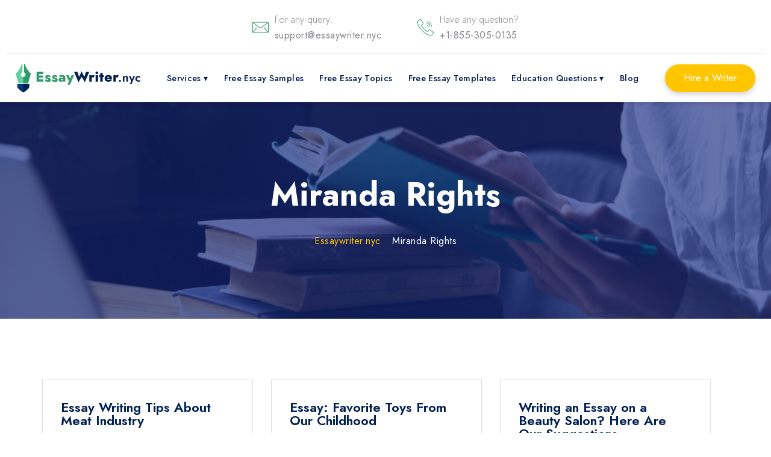

--- FILE ---
content_type: text/html; charset=UTF-8
request_url: https://essaywriter.nyc/tag/miranda-rights/
body_size: 25419
content:
<!DOCTYPE html>
<html class="no-js" lang="en-US">
<head><meta charset="UTF-8"><script>if(navigator.userAgent.match(/MSIE|Internet Explorer/i)||navigator.userAgent.match(/Trident\/7\..*?rv:11/i)){var href=document.location.href;if(!href.match(/[?&]nowprocket/)){if(href.indexOf("?")==-1){if(href.indexOf("#")==-1){document.location.href=href+"?nowprocket=1"}else{document.location.href=href.replace("#","?nowprocket=1#")}}else{if(href.indexOf("#")==-1){document.location.href=href+"&nowprocket=1"}else{document.location.href=href.replace("#","&nowprocket=1#")}}}}</script><script>class RocketLazyLoadScripts{constructor(){this.v="1.2.4",this.triggerEvents=["keydown","mousedown","mousemove","touchmove","touchstart","touchend","wheel"],this.userEventHandler=this._triggerListener.bind(this),this.touchStartHandler=this._onTouchStart.bind(this),this.touchMoveHandler=this._onTouchMove.bind(this),this.touchEndHandler=this._onTouchEnd.bind(this),this.clickHandler=this._onClick.bind(this),this.interceptedClicks=[],window.addEventListener("pageshow",t=>{this.persisted=t.persisted}),window.addEventListener("DOMContentLoaded",()=>{this._preconnect3rdParties()}),this.delayedScripts={normal:[],async:[],defer:[]},this.trash=[],this.allJQueries=[]}_addUserInteractionListener(t){if(document.hidden){t._triggerListener();return}this.triggerEvents.forEach(e=>window.addEventListener(e,t.userEventHandler,{passive:!0})),window.addEventListener("touchstart",t.touchStartHandler,{passive:!0}),window.addEventListener("mousedown",t.touchStartHandler),document.addEventListener("visibilitychange",t.userEventHandler)}_removeUserInteractionListener(){this.triggerEvents.forEach(t=>window.removeEventListener(t,this.userEventHandler,{passive:!0})),document.removeEventListener("visibilitychange",this.userEventHandler)}_onTouchStart(t){"HTML"!==t.target.tagName&&(window.addEventListener("touchend",this.touchEndHandler),window.addEventListener("mouseup",this.touchEndHandler),window.addEventListener("touchmove",this.touchMoveHandler,{passive:!0}),window.addEventListener("mousemove",this.touchMoveHandler),t.target.addEventListener("click",this.clickHandler),this._renameDOMAttribute(t.target,"onclick","rocket-onclick"),this._pendingClickStarted())}_onTouchMove(t){window.removeEventListener("touchend",this.touchEndHandler),window.removeEventListener("mouseup",this.touchEndHandler),window.removeEventListener("touchmove",this.touchMoveHandler,{passive:!0}),window.removeEventListener("mousemove",this.touchMoveHandler),t.target.removeEventListener("click",this.clickHandler),this._renameDOMAttribute(t.target,"rocket-onclick","onclick"),this._pendingClickFinished()}_onTouchEnd(){window.removeEventListener("touchend",this.touchEndHandler),window.removeEventListener("mouseup",this.touchEndHandler),window.removeEventListener("touchmove",this.touchMoveHandler,{passive:!0}),window.removeEventListener("mousemove",this.touchMoveHandler)}_onClick(t){t.target.removeEventListener("click",this.clickHandler),this._renameDOMAttribute(t.target,"rocket-onclick","onclick"),this.interceptedClicks.push(t),t.preventDefault(),t.stopPropagation(),t.stopImmediatePropagation(),this._pendingClickFinished()}_replayClicks(){window.removeEventListener("touchstart",this.touchStartHandler,{passive:!0}),window.removeEventListener("mousedown",this.touchStartHandler),this.interceptedClicks.forEach(t=>{t.target.dispatchEvent(new MouseEvent("click",{view:t.view,bubbles:!0,cancelable:!0}))})}_waitForPendingClicks(){return new Promise(t=>{this._isClickPending?this._pendingClickFinished=t:t()})}_pendingClickStarted(){this._isClickPending=!0}_pendingClickFinished(){this._isClickPending=!1}_renameDOMAttribute(t,e,r){t.hasAttribute&&t.hasAttribute(e)&&(event.target.setAttribute(r,event.target.getAttribute(e)),event.target.removeAttribute(e))}_triggerListener(){this._removeUserInteractionListener(this),"loading"===document.readyState?document.addEventListener("DOMContentLoaded",this._loadEverythingNow.bind(this)):this._loadEverythingNow()}_preconnect3rdParties(){let t=[];document.querySelectorAll("script[type=rocketlazyloadscript][data-rocket-src]").forEach(e=>{let r=e.getAttribute("data-rocket-src");if(r&&0!==r.indexOf("data:")){0===r.indexOf("//")&&(r=location.protocol+r);try{let i=new URL(r).origin;i!==location.origin&&t.push({src:i,crossOrigin:e.crossOrigin||"module"===e.getAttribute("data-rocket-type")})}catch(n){}}}),t=[...new Map(t.map(t=>[JSON.stringify(t),t])).values()],this._batchInjectResourceHints(t,"preconnect")}async _loadEverythingNow(){this.lastBreath=Date.now(),this._delayEventListeners(),this._delayJQueryReady(this),this._handleDocumentWrite(),this._registerAllDelayedScripts(),this._preloadAllScripts(),await this._loadScriptsFromList(this.delayedScripts.normal),await this._loadScriptsFromList(this.delayedScripts.defer),await this._loadScriptsFromList(this.delayedScripts.async);try{await this._triggerDOMContentLoaded(),await this._pendingWebpackRequests(this),await this._triggerWindowLoad()}catch(t){console.error(t)}window.dispatchEvent(new Event("rocket-allScriptsLoaded")),this._waitForPendingClicks().then(()=>{this._replayClicks()}),this._emptyTrash()}_registerAllDelayedScripts(){document.querySelectorAll("script[type=rocketlazyloadscript]").forEach(t=>{t.hasAttribute("data-rocket-src")?t.hasAttribute("async")&&!1!==t.async?this.delayedScripts.async.push(t):t.hasAttribute("defer")&&!1!==t.defer||"module"===t.getAttribute("data-rocket-type")?this.delayedScripts.defer.push(t):this.delayedScripts.normal.push(t):this.delayedScripts.normal.push(t)})}async _transformScript(t){if(await this._littleBreath(),!0===t.noModule&&"noModule"in HTMLScriptElement.prototype){t.setAttribute("data-rocket-status","skipped");return}return new Promise(navigator.userAgent.indexOf("Firefox/")>0||""===navigator.vendor?e=>{let r=document.createElement("script");[...t.attributes].forEach(t=>{let e=t.nodeName;"type"!==e&&("data-rocket-type"===e&&(e="type"),"data-rocket-src"===e&&(e="src"),r.setAttribute(e,t.nodeValue))}),t.text&&(r.text=t.text),r.hasAttribute("src")?(r.addEventListener("load",e),r.addEventListener("error",e)):(r.text=t.text,e());try{t.parentNode.replaceChild(r,t)}catch(i){e()}}:e=>{function r(){t.setAttribute("data-rocket-status","failed"),e()}try{let i=t.getAttribute("data-rocket-type"),n=t.getAttribute("data-rocket-src");i?(t.type=i,t.removeAttribute("data-rocket-type")):t.removeAttribute("type"),t.addEventListener("load",function r(){t.setAttribute("data-rocket-status","executed"),e()}),t.addEventListener("error",r),n?(t.removeAttribute("data-rocket-src"),t.src=n):t.src="data:text/javascript;base64,"+window.btoa(unescape(encodeURIComponent(t.text)))}catch(s){r()}})}async _loadScriptsFromList(t){let e=t.shift();return e&&e.isConnected?(await this._transformScript(e),this._loadScriptsFromList(t)):Promise.resolve()}_preloadAllScripts(){this._batchInjectResourceHints([...this.delayedScripts.normal,...this.delayedScripts.defer,...this.delayedScripts.async],"preload")}_batchInjectResourceHints(t,e){var r=document.createDocumentFragment();t.forEach(t=>{let i=t.getAttribute&&t.getAttribute("data-rocket-src")||t.src;if(i){let n=document.createElement("link");n.href=i,n.rel=e,"preconnect"!==e&&(n.as="script"),t.getAttribute&&"module"===t.getAttribute("data-rocket-type")&&(n.crossOrigin=!0),t.crossOrigin&&(n.crossOrigin=t.crossOrigin),t.integrity&&(n.integrity=t.integrity),r.appendChild(n),this.trash.push(n)}}),document.head.appendChild(r)}_delayEventListeners(){let t={};function e(e,r){!function e(r){!t[r]&&(t[r]={originalFunctions:{add:r.addEventListener,remove:r.removeEventListener},eventsToRewrite:[]},r.addEventListener=function(){arguments[0]=i(arguments[0]),t[r].originalFunctions.add.apply(r,arguments)},r.removeEventListener=function(){arguments[0]=i(arguments[0]),t[r].originalFunctions.remove.apply(r,arguments)});function i(e){return t[r].eventsToRewrite.indexOf(e)>=0?"rocket-"+e:e}}(e),t[e].eventsToRewrite.push(r)}function r(t,e){let r=t[e];Object.defineProperty(t,e,{get:()=>r||function(){},set(i){t["rocket"+e]=r=i}})}e(document,"DOMContentLoaded"),e(window,"DOMContentLoaded"),e(window,"load"),e(window,"pageshow"),e(document,"readystatechange"),r(document,"onreadystatechange"),r(window,"onload"),r(window,"onpageshow")}_delayJQueryReady(t){let e;function r(t){return t.split(" ").map(t=>"load"===t||0===t.indexOf("load.")?"rocket-jquery-load":t).join(" ")}function i(i){if(i&&i.fn&&!t.allJQueries.includes(i)){i.fn.ready=i.fn.init.prototype.ready=function(e){return t.domReadyFired?e.bind(document)(i):document.addEventListener("rocket-DOMContentLoaded",()=>e.bind(document)(i)),i([])};let n=i.fn.on;i.fn.on=i.fn.init.prototype.on=function(){return this[0]===window&&("string"==typeof arguments[0]||arguments[0]instanceof String?arguments[0]=r(arguments[0]):"object"==typeof arguments[0]&&Object.keys(arguments[0]).forEach(t=>{let e=arguments[0][t];delete arguments[0][t],arguments[0][r(t)]=e})),n.apply(this,arguments),this},t.allJQueries.push(i)}e=i}i(window.jQuery),Object.defineProperty(window,"jQuery",{get:()=>e,set(t){i(t)}})}async _pendingWebpackRequests(t){let e=document.querySelector("script[data-webpack]");async function r(){return new Promise(t=>{e.addEventListener("load",t),e.addEventListener("error",t)})}e&&(await r(),await t._requestAnimFrame(),await t._pendingWebpackRequests(t))}async _triggerDOMContentLoaded(){this.domReadyFired=!0,await this._littleBreath(),document.dispatchEvent(new Event("rocket-DOMContentLoaded")),await this._littleBreath(),window.dispatchEvent(new Event("rocket-DOMContentLoaded")),await this._littleBreath(),document.dispatchEvent(new Event("rocket-readystatechange")),await this._littleBreath(),document.rocketonreadystatechange&&document.rocketonreadystatechange()}async _triggerWindowLoad(){await this._littleBreath(),window.dispatchEvent(new Event("rocket-load")),await this._littleBreath(),window.rocketonload&&window.rocketonload(),await this._littleBreath(),this.allJQueries.forEach(t=>t(window).trigger("rocket-jquery-load")),await this._littleBreath();let t=new Event("rocket-pageshow");t.persisted=this.persisted,window.dispatchEvent(t),await this._littleBreath(),window.rocketonpageshow&&window.rocketonpageshow({persisted:this.persisted})}_handleDocumentWrite(){let t=new Map;document.write=document.writeln=function(e){let r=document.currentScript;r||console.error("WPRocket unable to document.write this: "+e);let i=document.createRange(),n=r.parentElement,s=t.get(r);void 0===s&&(s=r.nextSibling,t.set(r,s));let a=document.createDocumentFragment();i.setStart(a,0),a.appendChild(i.createContextualFragment(e)),n.insertBefore(a,s)}}async _littleBreath(){Date.now()-this.lastBreath>45&&(await this._requestAnimFrame(),this.lastBreath=Date.now())}async _requestAnimFrame(){return document.hidden?new Promise(t=>setTimeout(t)):new Promise(t=>requestAnimationFrame(t))}_emptyTrash(){this.trash.forEach(t=>t.remove())}static run(){let t=new RocketLazyLoadScripts;t._addUserInteractionListener(t)}}RocketLazyLoadScripts.run();</script>
    
    <meta name="viewport" content="width=device-width, initial-scale=1.0" >
    <!-- Google Tag Manager -->
    <script type="rocketlazyloadscript">(function(w,d,s,l,i){w[l]=w[l]||[];w[l].push({'gtm.start':
                new Date().getTime(),event:'gtm.js'});var f=d.getElementsByTagName(s)[0],
            j=d.createElement(s),dl=l!='dataLayer'?'&l='+l:'';j.async=true;j.src=
            'https://www.googletagmanager.com/gtm.js?id='+i+dl;f.parentNode.insertBefore(j,f);
        })(window,document,'script','dataLayer','GTM-WPQ3945');</script>
    <link rel="profile" href="https://gmpg.org/xfn/11">
<meta name='robots' content='index, follow, max-image-preview:large, max-snippet:-1, max-video-preview:-1' />

	<!-- This site is optimized with the Yoast SEO plugin v21.5 - https://yoast.com/wordpress/plugins/seo/ -->
	<title>Miranda Rights Archives - Essay Writer Service</title><style id="rocket-critical-css">:root{--wp-admin-theme-color:#007cba;--wp-admin-theme-color-darker-10:#006ba1;--wp-admin-theme-color-darker-20:#005a87}.header{position:fixed;top:0;width:100%;left:0;z-index:50;max-height:180px;background-color:#FFF;box-shadow:0 4px 5px 0 rgb(0 0 0 / 10%)}.header-body{position:relative;display:flex;min-height:60px;height:100%;align-items:center;width:100%;justify-content:space-between;max-height:80px}@media only screen and (max-width:600px){.header-body{min-height:60px}}.header-menu{height:100%}#site-header>.cont{display:flex;justify-content:space-between;align-items:center;margin:0 auto;padding-left:16px;padding-right:16px;max-width:1260px;height:80px}.header-list{display:flex;height:100%;position:relative;z-index:2}.header-list li{list-style:none}.header-logo{overflow:hidden;position:relative;z-index:3;display:flex;justify-content:center;align-items:center;flex-shrink:0}.header-logo span{text-align:left;line-height:inherit;white-space:nowrap;word-break:break-word;box-sizing:border-box;background-color:transparent;text-decoration:none;font-weight:700;font-family:'Jost',sans-serif;font-size:1.875rem;color:#001F52!important;font-style:normal}.header-logo img{text-align:left;white-space:nowrap;font-size:4rem;line-height:1;word-break:break-word;font-weight:400;color:#1a99aa;font-style:normal;box-sizing:border-box;vertical-align:middle;border-style:none;display:flex;width:auto;height:48px}@media only screen and (max-width:1199px) and (min-width:993px){.header-logo img{height:25px}}.header-burger{display:none}.nav-dropdown{background-color:#fff;box-shadow:-1px 1px 10px #d0d0d0}.menu-item a{color:#000;font-weight:600;font-family:inherit;font-size:1rem;line-height:1.73}#menu-primary li{text-align:center;display:flex;justify-content:center;align-items:center}#menu-primary li:last-child{padding-right:0em!important}.menu-item-has-children a{margin:.667em;list-style:none;box-sizing:border-box;background-color:transparent;text-decoration:none;display:block;word-break:break-word;font-family:'Jost',sans-serif;font-size:16px;color:#001F52!important;font-weight:500;padding:0!important;font-style:normal;line-height:6.13}#breadcrumbs{text-align:center;padding:1rem 0 1rem}#breadcrumbs{max-width:1260px;margin:0 auto}#breadcrumbs>span>span>a{word-break:break-word;font-weight:400;font-family:inherit;font-size:16px;display:inline-block;color:#ffc600;text-align:left;margin-bottom:0;position:relative}#breadcrumbs>span>span,#breadcrumbs>span>span>span{word-break:break-word;font-weight:400;font-family:inherit;font-size:16px;display:inline-block;color:#fff;text-align:left;margin-bottom:0;position:relative}@media (max-width:992px){#breadcrumbs{padding-left:15px;padding-right:15px}#breadcrumbs{text-align:center;padding:4rem 15px 1rem}.header-body{height:50px;justify-content:space-between}.header-burger{display:block;width:30px;height:20px;position:relative;z-index:4;margin-right:10px}.header-burger span{position:absolute;width:100%;background-color:#000;left:0;width:100%;height:2px;top:9px}.header-burger:before,.header-burger:after{content:'';background-color:#000;position:absolute;width:100%;height:2px;left:0}.header-burger:before{top:0}.header-burger:after{bottom:0}.header-menu{position:fixed;top:-100%;height:auto;width:100%;overflow:auto;background-color:#FFF;padding:5px 10px 20px 10px;text-align:center}.header-list{display:block;height:auto}.header-list li{margin:0}.menu-item{padding:.667em 1em}.menu-item>a{text-decoration:none;font-size:16px;color:#000}.menu-item-has-children a{line-height:3}.header-logo span{color:#000}.header-logo img{padding:0;width:auto;margin:0}.header-logo span{margin-left:10px}#menu-primary{padding-inline-start:0}#menu-primary li{padding:10px 0em!important}.menu-item-has-children>.list-group-item{margin-right:-10px}#site-header>.cont{margin:0;padding-right:0;padding-left:0}#site-header{padding-left:10px;padding-right:10px;background-color:#fff}.header-logo span{margin-left:0}.header-logo span{text-align:left;box-sizing:border-box;background-color:transparent;font-style:normal;word-break:break-word;font-family:inherit;letter-spacing:.09px;font-size:calc(1.57rem + (1.2 - 1.07) * ((100vw - 20rem) / (48 - 20)));color:#001F52!important;white-space:normal;vertical-align:-4px;text-decoration:none;font-weight:600;line-height:inherit}.header-burger:before,.header-burger:after,.header-burger span{background-color:#57468b}#menu-primary .list-group-item{line-height:3!important}#menu-primary .nav-dropdown li a{line-height:1.5!important}}@media only screen and (max-width:600px){#breadcrumbs{padding-left:15px!important}}nav{float:right}nav ul{list-style:none;margin:0;padding:0}nav ul li{float:left;position:relative}nav ul li a,nav ul li a:visited{text-decoration:none;word-break:break-word;font-family:inherit;font-size:1rem;line-height:2;letter-spacing:.37px;color:#ffd66a;padding:0;margin:30px 15px;font-weight:600!important;justify-content:center;display:flex;align-items:center}nav ul li a:not(:only-child):after,nav ul li a:visited:not(:only-child):after{padding-left:0;content:' ▾'}nav ul li ul li{min-width:200px}nav ul li ul li a{padding:15px;line-height:20px}#menu-primary .list-group-item{list-style:none;box-sizing:border-box;background-color:transparent;text-decoration:none;display:block;word-break:unset;font-family:'Jost',sans-serif;font-size:16px;color:#001F52!important;font-weight:500!important;padding:0!important;font-style:normal;line-height:1.3;margin:0 13px!important}@media only screen and (max-width:992px){#menu-primary .list-group-item{margin:0!important}}#menu-primary .nav-dropdown .list-group-item{margin:0!important}.menu-item a{position:relative}#menu-primary .nav-dropdown li a{color:#000;line-height:1}.nav-dropdown{position:absolute;display:none;padding:15px 0!important;z-index:1;top:80px}.nav-dropdown>li{padding:7px 0!important;text-align:center;display:flex;justify-content:center;align-items:center}@media only screen and (max-width:992px){#menu-primary .nav-dropdown>li{padding:5px 0!important}}.nav-dropdown>li>a{padding:0}.nav-dropdown .list-group-item{margin:.4em 0.667em!important}@media only screen and (max-width:992px){#menu-primary li a{text-align:center;color:#000;margin-left:10px}.menu-item a:before{display:none}#menu-primary li{padding:0 0.2em!important;text-align:center;display:flex;justify-content:center;align-items:center;flex-direction:column}#menu-primary>.menu-item:before{display:none}.menu-item-has-children a{margin:.267em .3em .267em .1em}.menu-item-has-children:after{display:none}nav{width:100%;padding:70px 0 15px}nav ul{display:none}nav ul li{float:none}nav ul li a{padding:8px;line-height:20px;font-weight:400}nav ul li ul li a{padding-left:30px}.nav-dropdown{position:static;padding:5px 10px;box-shadow:none}.nav-dropdown li a{padding:3px 0}.list-group-item{font-size:calc(1.105rem + (1.3 - 1.105) * ((100vw - 20rem) / (48 - 20)));line-height:calc(1.4 * (1.105rem + (1.3 - 1.105) * ((100vw - 20rem) / (48 - 20))))}}@media (max-width:1024px){#breadcrumbs{padding-left:20px}#menu-primary .list-group-item{margin:.667em 0 .667em .667em}}@media only screen and (max-width:1024px){#site-header>.cont{border-top:1px solid transparent}}@media only screen and (max-width:992px){.header-logo span{color:#333}}@media only screen and (max-device-width:992px) and (min-device-width:798px){.header-burger:before,.header-burger:after,.header-burger span,.header-burger:before,.header-burger:after{background-color:#333}#menu-primary{display:flex;flex-direction:column}#menu-primary>.menu-item>a{color:#6c757d}}@media only screen and (max-width:1500px) and (min-width:1300px){nav ul li a,nav ul li a:visited{padding:0 .3rem}}@media only screen and (max-width:1299px) and (min-width:1200px){nav ul li a,nav ul li a:visited{padding:0 .3rem}#menu-primary .menu-item a{font-size:.9rem}}@media only screen and (max-width:1199px) and (min-width:1100px){nav ul li a,nav ul li a:visited{padding:0 .3rem}.header-logo span{font-size:.9rem}}@media only screen and (max-width:1199px) and (min-width:993px){#menu-primary .menu-item a{font-size:.9rem;margin:0 5px!important}}@media only screen and (max-width:1100px) and (min-width:993px){nav ul li a,nav ul li a:visited{padding:0 .3rem}}.order_btn{z-index:2}.order_btn a{box-sizing:border-box;text-decoration:none;text-align:center;vertical-align:middle;border:1px solid transparent;line-height:1;border-width:2px;font-style:normal;white-space:normal;justify-content:center;word-break:break-word;letter-spacing:0;box-shadow:0 4px 8px 0 rgba(0,0,0,.18);font-weight:400;font-family:'Jost',sans-serif;font-size:16px;background-color:#ffc600!important;border-color:#ffc600!important;color:#fff!important;display:-webkit-inline-flex;-webkit-align-items:center;position:relative;overflow:hidden;margin-right:0;padding:13px 29px;border-radius:100px}.order_btn a:after{background-color:#83868c;content:"";height:150px;left:-75px;position:absolute;top:-60px;transform:rotate(35deg);width:40px;opacity:0;outline:none;text-decoration:none}.top_header{display:flex;height:90px;position:relative;align-items:center;max-width:1260px;margin:0 auto;justify-content:center;padding-left:16px;padding-right:16px}.top_header:after{content:'';position:absolute;width:100%;height:1px;background-color:#e1e3e6;bottom:0}.contact_icon_item{display:flex;margin-right:60px}.contact_icon_item:last-child{margin-right:0}.contact_icons_top{display:flex}.contact_icon img{width:27px;height:27px}.contact_icon{display:flex;align-items:center;margin-right:10px}.contact_text{text-align:left;box-sizing:border-box;margin-top:0;word-break:break-word;font-weight:300;font-family:'Jost',sans-serif;font-size:16px;color:#83868c;line-height:1.7}@media only screen and (max-width:600px){.contact_text{display:none}.contact_icon_item{margin-right:20px}.top_header{display:none;padding-right:0;padding-left:0}.top_header_contacts{display:none}}*,*::before,*::after{box-sizing:border-box}ul[class]{padding:0}div,span,h1,h2,p,a,ul,li{font:inherit}*{box-sizing:border-box;outline:none}body{position:relative;font-style:normal;line-height:1.6875;color:#404040;margin:0;font-family:'Jost',sans-serif}section{background-color:#fff;background-position:50% 100%;background-repeat:no-repeat;background-size:cover;overflow:hidden;padding:30px 0}h1,h2{margin:0;padding:0}p,li{letter-spacing:.5px;line-height:1.6875}ul,p{margin-bottom:16px;margin-top:0}a{text-decoration:none}h1,h2{word-break:break-word;word-wrap:break-word}@media (max-width:567px){p{font-size:calc(1.105rem + (1.3 - 1.105) * ((100vw - 20rem) / (48 - 20)));line-height:calc(1.4 * (1.105rem + (1.3 - 1.105) * ((100vw - 20rem) / (48 - 20))))}h1{font-size:1.8rem}}@media (prefers-reduced-motion:reduce){*{animation-duration:0.01ms!important;animation-iteration-count:1!important;scroll-behavior:auto!important}}a{text-decoration:none}html,body{height:100%}section,.cont{position:relative;word-wrap:break-word}.cont{margin:0 auto;max-width:1260px;width:100%}.wr{display:flex;flex-direction:column;min-height:100%}@media (max-width:600px){.cont{padding-left:15px;padding-right:15px}}@media (max-width:375px){.wr{padding:0}}::marker{color:#0154F7}.blog_item_content{display:flex;flex-direction:column;justify-content:flex-start;-webkit-font-smoothing:antialiased;text-align:left;box-sizing:border-box;height:100%;margin:0;padding:35px 30px 38px;position:relative;background-color:#FFF;border:1px solid #dcdfe2}.blog_item_img{display:flex;justify-content:center}.blog_item_img img{text-align:left;color:#000;font-style:normal;line-height:1.68;font-weight:400;box-sizing:border-box;vertical-align:middle;border-style:none;display:block;width:100%;height:500px;object-fit:cover}.blog_item_title a h2,.blog_item_title a{margin-top:0;line-height:1;word-break:break-word;text-align:left;font-weight:600;font-family:'Jost',sans-serif;font-size:1.375rem;color:#001F52;margin-bottom:20px}.blog_item_title{margin-bottom:.875rem;min-height:30px;text-align:left}.blog_item_excerpt{text-align:left;box-sizing:border-box;margin-bottom:1.5rem!important;word-break:break-word;font-weight:400;font-style:normal;line-height:1.8;font-family:inherit;font-size:16px;color:#21242F}@media only screen and (max-width:1024px){.blog_item_content{padding:20px}}@media only screen and (max-width:768px){.blog_item_content{padding:1rem}}@media only screen and (max-width:600px){.blog_item_title a h2{font-size:calc(1.3045rem + (1.87 - 1.3045) * ((100vw - 20rem) / (48 - 20)));line-height:calc(1.4 * (1.3045rem + (1.87 - 1.3045) * ((100vw - 20rem) / (48 - 20))))}.blog_item_excerpt{font-size:calc(1.35rem + (2 - 1.35) * ((100vw - 20rem) / (48 - 20)));line-height:calc(1.4 * (1.35rem + (2 - 1.35) * ((100vw - 20rem) / (48 - 20))));max-width:500px}.blog_item_content{padding:20px}.blog_item_title{text-align:left;padding-top:1rem}.blog_item_title a h2,.blog_item_title a{font-size:calc(1.4655rem + (2.33 - 1.4655) * ((100vw - 20rem) / (48 - 20)));line-height:calc(1.4 * (1.4655rem + (2.33 - 1.4655) * ((100vw - 20rem) / (48 - 20))))}.blog_item_excerpt{font-size:calc(1rem + (1 - 1) * ((100vw - 20rem) / (48 - 20)));line-height:calc(1.4 * (1rem + (1 - 1) * ((100vw - 20rem) / (48 - 20))));text-align:left}}.blog-post-list{display:flex;flex-wrap:wrap}.post-pading{padding-top:15px;padding-bottom:30px;flex:0 0 33.3333%;padding-right:30px}.blog_item{border-radius:0 0 7px 7px;height:100%}.blog_item_img img{text-align:left;color:#000;font-style:normal;line-height:1.68;font-weight:400;box-sizing:border-box;vertical-align:middle;border-style:none;display:block;width:100%;height:230px;object-fit:cover}.blog-section{padding-top:85px;padding-bottom:70px}.blog-section .cont{max-width:1140px}.blog-post-list .blog_item_img{display:none}@media only screen and (max-width:1024px){.blog-section{padding-top:2rem;padding-left:16px;padding-right:16px}.post-pading{padding-right:16px}}@media (max-width:768px){.post-pading{flex:0 0 50%}.blog-section>.cont{padding-right:0;padding-left:0}.blog-section{padding-top:2rem;padding-bottom:2rem;padding-left:16px}.post-pading{padding-right:16px}.blog_item_title,.blog_item_excerpt{text-align:left}}@media only screen and (max-device-width:690px) and (min-device-width:601px){.post-pading{flex:0 0 50%}}@media (max-width:600px){.post-pading{flex:0 0 100%}.post-pading{padding-right:0;padding-left:0}.blog_item{flex-direction:column}.blog_item_img img{height:auto}}@media only screen and (max-width:375px){.post-pading{padding-right:0;padding-left:0}}@media only screen and (max-width:600px){#breadcrumbs{padding:1rem 15px 1rem}}p.css-info{margin-top:0!important;margin:0}p.css-info::after,span::after{content:attr(data-info);color:#83868c!important}p{color:#21242F;font-style:normal;box-sizing:border-box;font-weight:400;word-break:break-word;margin-bottom:0;margin-top:1rem;line-height:26px;font-family:inherit;font-size:16px;text-align:left}.text-center-bc{max-height:550px;position:relative;padding-top:270px;padding-bottom:100px}.page_title{text-align:center;font-weight:700;font-style:normal;line-height:1.25;font-family:inherit;font-size:3.375rem;color:#fff;width:100%;margin-bottom:15px;margin-top:20px;position:relative}.bc_overlay{bottom:0;left:0;position:absolute;right:0;top:0;z-index:0;opacity:.65;background-color:rgb(19,40,125)}#breadcrumbs{max-width:1260px}h2{font-size:1.56rem;font-family:inherit}@media (max-width:992px){#breadcrumbs{padding:0rem 15px 1rem}}@media only screen and (max-width:768px){#breadcrumbs{padding-left:15px!important}}@media (max-width:600px){#breadcrumbs{padding-right:10px;padding-left:10px}#breadcrumbs{padding-left:15px!important}.page_title{font-size:2rem}}</style>
	<link rel="canonical" href="https://essaywriter.nyc/tag/miranda-rights/" />
	<meta name="twitter:card" content="summary_large_image" />
	<meta name="twitter:title" content="Miranda Rights Archives - Essay Writer Service" />
	<!-- / Yoast SEO plugin. -->



<script type="rocketlazyloadscript" data-rocket-type="text/javascript">
/* <![CDATA[ */
window._wpemojiSettings = {"baseUrl":"https:\/\/s.w.org\/images\/core\/emoji\/14.0.0\/72x72\/","ext":".png","svgUrl":"https:\/\/s.w.org\/images\/core\/emoji\/14.0.0\/svg\/","svgExt":".svg","source":{"concatemoji":"https:\/\/essaywriter.nyc\/wp-includes\/js\/wp-emoji-release.min.js?ver=6.4.1"}};
/*! This file is auto-generated */
!function(i,n){var o,s,e;function c(e){try{var t={supportTests:e,timestamp:(new Date).valueOf()};sessionStorage.setItem(o,JSON.stringify(t))}catch(e){}}function p(e,t,n){e.clearRect(0,0,e.canvas.width,e.canvas.height),e.fillText(t,0,0);var t=new Uint32Array(e.getImageData(0,0,e.canvas.width,e.canvas.height).data),r=(e.clearRect(0,0,e.canvas.width,e.canvas.height),e.fillText(n,0,0),new Uint32Array(e.getImageData(0,0,e.canvas.width,e.canvas.height).data));return t.every(function(e,t){return e===r[t]})}function u(e,t,n){switch(t){case"flag":return n(e,"\ud83c\udff3\ufe0f\u200d\u26a7\ufe0f","\ud83c\udff3\ufe0f\u200b\u26a7\ufe0f")?!1:!n(e,"\ud83c\uddfa\ud83c\uddf3","\ud83c\uddfa\u200b\ud83c\uddf3")&&!n(e,"\ud83c\udff4\udb40\udc67\udb40\udc62\udb40\udc65\udb40\udc6e\udb40\udc67\udb40\udc7f","\ud83c\udff4\u200b\udb40\udc67\u200b\udb40\udc62\u200b\udb40\udc65\u200b\udb40\udc6e\u200b\udb40\udc67\u200b\udb40\udc7f");case"emoji":return!n(e,"\ud83e\udef1\ud83c\udffb\u200d\ud83e\udef2\ud83c\udfff","\ud83e\udef1\ud83c\udffb\u200b\ud83e\udef2\ud83c\udfff")}return!1}function f(e,t,n){var r="undefined"!=typeof WorkerGlobalScope&&self instanceof WorkerGlobalScope?new OffscreenCanvas(300,150):i.createElement("canvas"),a=r.getContext("2d",{willReadFrequently:!0}),o=(a.textBaseline="top",a.font="600 32px Arial",{});return e.forEach(function(e){o[e]=t(a,e,n)}),o}function t(e){var t=i.createElement("script");t.src=e,t.defer=!0,i.head.appendChild(t)}"undefined"!=typeof Promise&&(o="wpEmojiSettingsSupports",s=["flag","emoji"],n.supports={everything:!0,everythingExceptFlag:!0},e=new Promise(function(e){i.addEventListener("DOMContentLoaded",e,{once:!0})}),new Promise(function(t){var n=function(){try{var e=JSON.parse(sessionStorage.getItem(o));if("object"==typeof e&&"number"==typeof e.timestamp&&(new Date).valueOf()<e.timestamp+604800&&"object"==typeof e.supportTests)return e.supportTests}catch(e){}return null}();if(!n){if("undefined"!=typeof Worker&&"undefined"!=typeof OffscreenCanvas&&"undefined"!=typeof URL&&URL.createObjectURL&&"undefined"!=typeof Blob)try{var e="postMessage("+f.toString()+"("+[JSON.stringify(s),u.toString(),p.toString()].join(",")+"));",r=new Blob([e],{type:"text/javascript"}),a=new Worker(URL.createObjectURL(r),{name:"wpTestEmojiSupports"});return void(a.onmessage=function(e){c(n=e.data),a.terminate(),t(n)})}catch(e){}c(n=f(s,u,p))}t(n)}).then(function(e){for(var t in e)n.supports[t]=e[t],n.supports.everything=n.supports.everything&&n.supports[t],"flag"!==t&&(n.supports.everythingExceptFlag=n.supports.everythingExceptFlag&&n.supports[t]);n.supports.everythingExceptFlag=n.supports.everythingExceptFlag&&!n.supports.flag,n.DOMReady=!1,n.readyCallback=function(){n.DOMReady=!0}}).then(function(){return e}).then(function(){var e;n.supports.everything||(n.readyCallback(),(e=n.source||{}).concatemoji?t(e.concatemoji):e.wpemoji&&e.twemoji&&(t(e.twemoji),t(e.wpemoji)))}))}((window,document),window._wpemojiSettings);
/* ]]> */
</script>
<style id='wp-emoji-styles-inline-css' type='text/css'>

	img.wp-smiley, img.emoji {
		display: inline !important;
		border: none !important;
		box-shadow: none !important;
		height: 1em !important;
		width: 1em !important;
		margin: 0 0.07em !important;
		vertical-align: -0.1em !important;
		background: none !important;
		padding: 0 !important;
	}
</style>
<link rel='preload'  href='https://essaywriter.nyc/wp-includes/css/dist/block-library/style.min.css?ver=6.4.1' data-rocket-async="style" as="style" onload="this.onload=null;this.rel='stylesheet'" onerror="this.removeAttribute('data-rocket-async')"  type='text/css' media='all' />
<style id='classic-theme-styles-inline-css' type='text/css'>
/*! This file is auto-generated */
.wp-block-button__link{color:#fff;background-color:#32373c;border-radius:9999px;box-shadow:none;text-decoration:none;padding:calc(.667em + 2px) calc(1.333em + 2px);font-size:1.125em}.wp-block-file__button{background:#32373c;color:#fff;text-decoration:none}
</style>
<style id='global-styles-inline-css' type='text/css'>
body{--wp--preset--color--black: #000000;--wp--preset--color--cyan-bluish-gray: #abb8c3;--wp--preset--color--white: #ffffff;--wp--preset--color--pale-pink: #f78da7;--wp--preset--color--vivid-red: #cf2e2e;--wp--preset--color--luminous-vivid-orange: #ff6900;--wp--preset--color--luminous-vivid-amber: #fcb900;--wp--preset--color--light-green-cyan: #7bdcb5;--wp--preset--color--vivid-green-cyan: #00d084;--wp--preset--color--pale-cyan-blue: #8ed1fc;--wp--preset--color--vivid-cyan-blue: #0693e3;--wp--preset--color--vivid-purple: #9b51e0;--wp--preset--gradient--vivid-cyan-blue-to-vivid-purple: linear-gradient(135deg,rgba(6,147,227,1) 0%,rgb(155,81,224) 100%);--wp--preset--gradient--light-green-cyan-to-vivid-green-cyan: linear-gradient(135deg,rgb(122,220,180) 0%,rgb(0,208,130) 100%);--wp--preset--gradient--luminous-vivid-amber-to-luminous-vivid-orange: linear-gradient(135deg,rgba(252,185,0,1) 0%,rgba(255,105,0,1) 100%);--wp--preset--gradient--luminous-vivid-orange-to-vivid-red: linear-gradient(135deg,rgba(255,105,0,1) 0%,rgb(207,46,46) 100%);--wp--preset--gradient--very-light-gray-to-cyan-bluish-gray: linear-gradient(135deg,rgb(238,238,238) 0%,rgb(169,184,195) 100%);--wp--preset--gradient--cool-to-warm-spectrum: linear-gradient(135deg,rgb(74,234,220) 0%,rgb(151,120,209) 20%,rgb(207,42,186) 40%,rgb(238,44,130) 60%,rgb(251,105,98) 80%,rgb(254,248,76) 100%);--wp--preset--gradient--blush-light-purple: linear-gradient(135deg,rgb(255,206,236) 0%,rgb(152,150,240) 100%);--wp--preset--gradient--blush-bordeaux: linear-gradient(135deg,rgb(254,205,165) 0%,rgb(254,45,45) 50%,rgb(107,0,62) 100%);--wp--preset--gradient--luminous-dusk: linear-gradient(135deg,rgb(255,203,112) 0%,rgb(199,81,192) 50%,rgb(65,88,208) 100%);--wp--preset--gradient--pale-ocean: linear-gradient(135deg,rgb(255,245,203) 0%,rgb(182,227,212) 50%,rgb(51,167,181) 100%);--wp--preset--gradient--electric-grass: linear-gradient(135deg,rgb(202,248,128) 0%,rgb(113,206,126) 100%);--wp--preset--gradient--midnight: linear-gradient(135deg,rgb(2,3,129) 0%,rgb(40,116,252) 100%);--wp--preset--font-size--small: 13px;--wp--preset--font-size--medium: 20px;--wp--preset--font-size--large: 36px;--wp--preset--font-size--x-large: 42px;--wp--preset--spacing--20: 0.44rem;--wp--preset--spacing--30: 0.67rem;--wp--preset--spacing--40: 1rem;--wp--preset--spacing--50: 1.5rem;--wp--preset--spacing--60: 2.25rem;--wp--preset--spacing--70: 3.38rem;--wp--preset--spacing--80: 5.06rem;--wp--preset--shadow--natural: 6px 6px 9px rgba(0, 0, 0, 0.2);--wp--preset--shadow--deep: 12px 12px 50px rgba(0, 0, 0, 0.4);--wp--preset--shadow--sharp: 6px 6px 0px rgba(0, 0, 0, 0.2);--wp--preset--shadow--outlined: 6px 6px 0px -3px rgba(255, 255, 255, 1), 6px 6px rgba(0, 0, 0, 1);--wp--preset--shadow--crisp: 6px 6px 0px rgba(0, 0, 0, 1);}:where(.is-layout-flex){gap: 0.5em;}:where(.is-layout-grid){gap: 0.5em;}body .is-layout-flow > .alignleft{float: left;margin-inline-start: 0;margin-inline-end: 2em;}body .is-layout-flow > .alignright{float: right;margin-inline-start: 2em;margin-inline-end: 0;}body .is-layout-flow > .aligncenter{margin-left: auto !important;margin-right: auto !important;}body .is-layout-constrained > .alignleft{float: left;margin-inline-start: 0;margin-inline-end: 2em;}body .is-layout-constrained > .alignright{float: right;margin-inline-start: 2em;margin-inline-end: 0;}body .is-layout-constrained > .aligncenter{margin-left: auto !important;margin-right: auto !important;}body .is-layout-constrained > :where(:not(.alignleft):not(.alignright):not(.alignfull)){max-width: var(--wp--style--global--content-size);margin-left: auto !important;margin-right: auto !important;}body .is-layout-constrained > .alignwide{max-width: var(--wp--style--global--wide-size);}body .is-layout-flex{display: flex;}body .is-layout-flex{flex-wrap: wrap;align-items: center;}body .is-layout-flex > *{margin: 0;}body .is-layout-grid{display: grid;}body .is-layout-grid > *{margin: 0;}:where(.wp-block-columns.is-layout-flex){gap: 2em;}:where(.wp-block-columns.is-layout-grid){gap: 2em;}:where(.wp-block-post-template.is-layout-flex){gap: 1.25em;}:where(.wp-block-post-template.is-layout-grid){gap: 1.25em;}.has-black-color{color: var(--wp--preset--color--black) !important;}.has-cyan-bluish-gray-color{color: var(--wp--preset--color--cyan-bluish-gray) !important;}.has-white-color{color: var(--wp--preset--color--white) !important;}.has-pale-pink-color{color: var(--wp--preset--color--pale-pink) !important;}.has-vivid-red-color{color: var(--wp--preset--color--vivid-red) !important;}.has-luminous-vivid-orange-color{color: var(--wp--preset--color--luminous-vivid-orange) !important;}.has-luminous-vivid-amber-color{color: var(--wp--preset--color--luminous-vivid-amber) !important;}.has-light-green-cyan-color{color: var(--wp--preset--color--light-green-cyan) !important;}.has-vivid-green-cyan-color{color: var(--wp--preset--color--vivid-green-cyan) !important;}.has-pale-cyan-blue-color{color: var(--wp--preset--color--pale-cyan-blue) !important;}.has-vivid-cyan-blue-color{color: var(--wp--preset--color--vivid-cyan-blue) !important;}.has-vivid-purple-color{color: var(--wp--preset--color--vivid-purple) !important;}.has-black-background-color{background-color: var(--wp--preset--color--black) !important;}.has-cyan-bluish-gray-background-color{background-color: var(--wp--preset--color--cyan-bluish-gray) !important;}.has-white-background-color{background-color: var(--wp--preset--color--white) !important;}.has-pale-pink-background-color{background-color: var(--wp--preset--color--pale-pink) !important;}.has-vivid-red-background-color{background-color: var(--wp--preset--color--vivid-red) !important;}.has-luminous-vivid-orange-background-color{background-color: var(--wp--preset--color--luminous-vivid-orange) !important;}.has-luminous-vivid-amber-background-color{background-color: var(--wp--preset--color--luminous-vivid-amber) !important;}.has-light-green-cyan-background-color{background-color: var(--wp--preset--color--light-green-cyan) !important;}.has-vivid-green-cyan-background-color{background-color: var(--wp--preset--color--vivid-green-cyan) !important;}.has-pale-cyan-blue-background-color{background-color: var(--wp--preset--color--pale-cyan-blue) !important;}.has-vivid-cyan-blue-background-color{background-color: var(--wp--preset--color--vivid-cyan-blue) !important;}.has-vivid-purple-background-color{background-color: var(--wp--preset--color--vivid-purple) !important;}.has-black-border-color{border-color: var(--wp--preset--color--black) !important;}.has-cyan-bluish-gray-border-color{border-color: var(--wp--preset--color--cyan-bluish-gray) !important;}.has-white-border-color{border-color: var(--wp--preset--color--white) !important;}.has-pale-pink-border-color{border-color: var(--wp--preset--color--pale-pink) !important;}.has-vivid-red-border-color{border-color: var(--wp--preset--color--vivid-red) !important;}.has-luminous-vivid-orange-border-color{border-color: var(--wp--preset--color--luminous-vivid-orange) !important;}.has-luminous-vivid-amber-border-color{border-color: var(--wp--preset--color--luminous-vivid-amber) !important;}.has-light-green-cyan-border-color{border-color: var(--wp--preset--color--light-green-cyan) !important;}.has-vivid-green-cyan-border-color{border-color: var(--wp--preset--color--vivid-green-cyan) !important;}.has-pale-cyan-blue-border-color{border-color: var(--wp--preset--color--pale-cyan-blue) !important;}.has-vivid-cyan-blue-border-color{border-color: var(--wp--preset--color--vivid-cyan-blue) !important;}.has-vivid-purple-border-color{border-color: var(--wp--preset--color--vivid-purple) !important;}.has-vivid-cyan-blue-to-vivid-purple-gradient-background{background: var(--wp--preset--gradient--vivid-cyan-blue-to-vivid-purple) !important;}.has-light-green-cyan-to-vivid-green-cyan-gradient-background{background: var(--wp--preset--gradient--light-green-cyan-to-vivid-green-cyan) !important;}.has-luminous-vivid-amber-to-luminous-vivid-orange-gradient-background{background: var(--wp--preset--gradient--luminous-vivid-amber-to-luminous-vivid-orange) !important;}.has-luminous-vivid-orange-to-vivid-red-gradient-background{background: var(--wp--preset--gradient--luminous-vivid-orange-to-vivid-red) !important;}.has-very-light-gray-to-cyan-bluish-gray-gradient-background{background: var(--wp--preset--gradient--very-light-gray-to-cyan-bluish-gray) !important;}.has-cool-to-warm-spectrum-gradient-background{background: var(--wp--preset--gradient--cool-to-warm-spectrum) !important;}.has-blush-light-purple-gradient-background{background: var(--wp--preset--gradient--blush-light-purple) !important;}.has-blush-bordeaux-gradient-background{background: var(--wp--preset--gradient--blush-bordeaux) !important;}.has-luminous-dusk-gradient-background{background: var(--wp--preset--gradient--luminous-dusk) !important;}.has-pale-ocean-gradient-background{background: var(--wp--preset--gradient--pale-ocean) !important;}.has-electric-grass-gradient-background{background: var(--wp--preset--gradient--electric-grass) !important;}.has-midnight-gradient-background{background: var(--wp--preset--gradient--midnight) !important;}.has-small-font-size{font-size: var(--wp--preset--font-size--small) !important;}.has-medium-font-size{font-size: var(--wp--preset--font-size--medium) !important;}.has-large-font-size{font-size: var(--wp--preset--font-size--large) !important;}.has-x-large-font-size{font-size: var(--wp--preset--font-size--x-large) !important;}
.wp-block-navigation a:where(:not(.wp-element-button)){color: inherit;}
:where(.wp-block-post-template.is-layout-flex){gap: 1.25em;}:where(.wp-block-post-template.is-layout-grid){gap: 1.25em;}
:where(.wp-block-columns.is-layout-flex){gap: 2em;}:where(.wp-block-columns.is-layout-grid){gap: 2em;}
.wp-block-pullquote{font-size: 1.5em;line-height: 1.6;}
</style>
<link data-minify="1" rel='preload'  href='https://essaywriter.nyc/wp-content/cache/min/1/wp-content/plugins/faq-schema-for-pages-and-posts/css/jquery-ui.css?ver=1761307312' data-rocket-async="style" as="style" onload="this.onload=null;this.rel='stylesheet'" onerror="this.removeAttribute('data-rocket-async')"  type='text/css' media='all' />
<link data-minify="1" rel='preload'  href='https://essaywriter.nyc/wp-content/cache/min/1/wp-content/themes/CleanM4/css/nice-select.css?ver=1761307312' data-rocket-async="style" as="style" onload="this.onload=null;this.rel='stylesheet'" onerror="this.removeAttribute('data-rocket-async')"  type='text/css' media='all' />
<link data-minify="1" rel='preload'  href='https://essaywriter.nyc/wp-content/cache/min/1/wp-content/themes/CleanM4/css/calc.css?ver=1761307312' data-rocket-async="style" as="style" onload="this.onload=null;this.rel='stylesheet'" onerror="this.removeAttribute('data-rocket-async')"  type='text/css' media='all' />
<link data-minify="1" rel='preload'  href='https://essaywriter.nyc/wp-content/cache/min/1/wp-content/themes/CleanM4/css/header.css?ver=1761307312' data-rocket-async="style" as="style" onload="this.onload=null;this.rel='stylesheet'" onerror="this.removeAttribute('data-rocket-async')"  type='text/css' media='all' />
<link data-minify="1" rel='preload'  href='https://essaywriter.nyc/wp-content/cache/min/1/wp-content/themes/CleanM4/css/footer.css?ver=1761307312' data-rocket-async="style" as="style" onload="this.onload=null;this.rel='stylesheet'" onerror="this.removeAttribute('data-rocket-async')"  type='text/css' media='all' />
<link data-minify="1" rel='preload'  href='https://essaywriter.nyc/wp-content/cache/min/1/wp-content/themes/CleanM4/css/slick-style.css?ver=1761307312' data-rocket-async="style" as="style" onload="this.onload=null;this.rel='stylesheet'" onerror="this.removeAttribute('data-rocket-async')"  type='text/css' media='all' />
<link data-minify="1" rel='preload'  href='https://essaywriter.nyc/wp-content/cache/min/1/wp-content/themes/CleanM4/style.css?ver=1761307312' data-rocket-async="style" as="style" onload="this.onload=null;this.rel='stylesheet'" onerror="this.removeAttribute('data-rocket-async')"  type='text/css' media='all' />
<link data-minify="1" rel='preload'  href='https://essaywriter.nyc/wp-content/cache/min/1/wp-content/themes/CleanM4/css/single.css?ver=1761307312' data-rocket-async="style" as="style" onload="this.onload=null;this.rel='stylesheet'" onerror="this.removeAttribute('data-rocket-async')"  type='text/css' media='all' />
<script type="rocketlazyloadscript" data-rocket-type="text/javascript" data-rocket-src="https://essaywriter.nyc/wp-includes/js/jquery/jquery.min.js?ver=3.7.1" id="jquery-core-js"></script>
<script type="rocketlazyloadscript" data-rocket-type="text/javascript" data-rocket-src="https://essaywriter.nyc/wp-includes/js/jquery/jquery-migrate.min.js?ver=3.4.1" id="jquery-migrate-js" defer></script>
<link rel="icon" href="https://essaywriter.nyc/wp-content/uploads/2021/02/cropped-favicon-32x32.png" sizes="32x32" />
<link rel="icon" href="https://essaywriter.nyc/wp-content/uploads/2021/02/cropped-favicon-192x192.png" sizes="192x192" />
<link rel="apple-touch-icon" href="https://essaywriter.nyc/wp-content/uploads/2021/02/cropped-favicon-180x180.png" />
<meta name="msapplication-TileImage" content="https://essaywriter.nyc/wp-content/uploads/2021/02/cropped-favicon-270x270.png" />
<noscript><style id="rocket-lazyload-nojs-css">.rll-youtube-player, [data-lazy-src]{display:none !important;}</style></noscript><script type="rocketlazyloadscript">
/*! loadCSS rel=preload polyfill. [c]2017 Filament Group, Inc. MIT License */
(function(w){"use strict";if(!w.loadCSS){w.loadCSS=function(){}}
var rp=loadCSS.relpreload={};rp.support=(function(){var ret;try{ret=w.document.createElement("link").relList.supports("preload")}catch(e){ret=!1}
return function(){return ret}})();rp.bindMediaToggle=function(link){var finalMedia=link.media||"all";function enableStylesheet(){link.media=finalMedia}
if(link.addEventListener){link.addEventListener("load",enableStylesheet)}else if(link.attachEvent){link.attachEvent("onload",enableStylesheet)}
setTimeout(function(){link.rel="stylesheet";link.media="only x"});setTimeout(enableStylesheet,3000)};rp.poly=function(){if(rp.support()){return}
var links=w.document.getElementsByTagName("link");for(var i=0;i<links.length;i++){var link=links[i];if(link.rel==="preload"&&link.getAttribute("as")==="style"&&!link.getAttribute("data-loadcss")){link.setAttribute("data-loadcss",!0);rp.bindMediaToggle(link)}}};if(!rp.support()){rp.poly();var run=w.setInterval(rp.poly,500);if(w.addEventListener){w.addEventListener("load",function(){rp.poly();w.clearInterval(run)})}else if(w.attachEvent){w.attachEvent("onload",function(){rp.poly();w.clearInterval(run)})}}
if(typeof exports!=="undefined"){exports.loadCSS=loadCSS}
else{w.loadCSS=loadCSS}}(typeof global!=="undefined"?global:this))
</script>    </head>
<body class="archive tag tag-miranda-rights tag-5164">

<!-- Google Tag Manager (noscript) -->
<noscript><iframe src="https://www.googletagmanager.com/ns.html?id=GTM-WPQ3945"
                  height="0" width="0" style="display:none;visibility:hidden"></iframe></noscript>
<!-- End Google Tag Manager (noscript) -->

<div class="wr">
    <header id="site-header" class="header" role="banner">
                    <div class="top_header">
                                <div class="top_header_contacts">
                                            <div class="contact_icons_top">
                                                            <div class="contact_icon_item">
                                                                            <div class="contact_icon">
                                            <img src="data:image/svg+xml,%3Csvg%20xmlns='http://www.w3.org/2000/svg'%20viewBox='0%200%200%200'%3E%3C/svg%3E" alt="Email" data-lazy-src="https://essaywriter.nyc/wp-content/uploads/2021/02/mail.svg"><noscript><img src="https://essaywriter.nyc/wp-content/uploads/2021/02/mail.svg" alt="Email"></noscript>
                                        </div>
                                                                        <div class="contact_text">
                                        For any query:<br>
<p class="css-info" data-info="support@essaywriter.nyc"></p>                                    </div>
                                </div>
                                                            <div class="contact_icon_item">
                                                                            <div class="contact_icon">
                                            <img src="data:image/svg+xml,%3Csvg%20xmlns='http://www.w3.org/2000/svg'%20viewBox='0%200%200%200'%3E%3C/svg%3E" alt="Phone" data-lazy-src="https://essaywriter.nyc/wp-content/uploads/2021/02/call.svg"><noscript><img src="https://essaywriter.nyc/wp-content/uploads/2021/02/call.svg" alt="Phone"></noscript>
                                        </div>
                                                                        <div class="contact_text">
                                        Have any question?<br>
<p class="css-info" data-info="+1-855-305-0135"></p>                                    </div>
                                </div>
                                                    </div>
                                    </div>
            </div>
        
        <div class="cont">
            <div class="header-body">
                <a href="https://essaywriter.nyc" class="header-logo">
                                            <img src="data:image/svg+xml,%3Csvg%20xmlns='http://www.w3.org/2000/svg'%20viewBox='0%200%200%200'%3E%3C/svg%3E" alt="EssayWriter.nyc" data-lazy-src="https://essaywriter.nyc/wp-content/uploads/2021/02/logo.svg"><noscript><img src="https://essaywriter.nyc/wp-content/uploads/2021/02/logo.svg" alt="EssayWriter.nyc"></noscript>
                                        <span></span>
                </a>
                <div class="header-burger">
                    <span></span>
                </div>
                <nav class="header-menu"><ul id="menu-primary" class="header-list"><li id="menu-item-110778" class="menu-item menu-item-type-custom menu-item-object-custom menu-item-has-children menu-item-110778"><a class="list-group-item" href="#">Services</a>
<ul class="nav-dropdown">
	<li id="menu-item-110779" class="menu-item menu-item-type-post_type menu-item-object-page menu-item-110779"><a class="list-group-item" href="https://essaywriter.nyc/engineering-assignment-help/">Engineering Assignment Help</a></li>
	<li id="menu-item-110780" class="menu-item menu-item-type-post_type menu-item-object-page menu-item-110780"><a class="list-group-item" href="https://essaywriter.nyc/physics-homework-help/">Physics Homework Help</a></li>
	<li id="menu-item-110781" class="menu-item menu-item-type-post_type menu-item-object-page menu-item-110781"><a class="list-group-item" href="https://essaywriter.nyc/c-programming-help/">C Programming Help</a></li>
	<li id="menu-item-110782" class="menu-item menu-item-type-post_type menu-item-object-page menu-item-110782"><a class="list-group-item" href="https://essaywriter.nyc/linear-programming-help/">Linear Programming Help</a></li>
	<li id="menu-item-110783" class="menu-item menu-item-type-post_type menu-item-object-page menu-item-110783"><a class="list-group-item" href="https://essaywriter.nyc/r-programming-help/">R Programming Help</a></li>
	<li id="menu-item-110784" class="menu-item menu-item-type-post_type menu-item-object-page menu-item-110784"><a class="list-group-item" href="https://essaywriter.nyc/java-homework-help/">Java Homework Help</a></li>
	<li id="menu-item-110785" class="menu-item menu-item-type-post_type menu-item-object-page menu-item-110785"><a class="list-group-item" href="https://essaywriter.nyc/accounting-homework-help/">Accounting Homework Help</a></li>
	<li id="menu-item-110786" class="menu-item menu-item-type-post_type menu-item-object-page menu-item-110786"><a class="list-group-item" href="https://essaywriter.nyc/statistics-homework-help/">Statistics Homework Help</a></li>
	<li id="menu-item-110787" class="menu-item menu-item-type-post_type menu-item-object-page menu-item-110787"><a class="list-group-item" href="https://essaywriter.nyc/biology-homework-help/">Biology Homework Help</a></li>
	<li id="menu-item-110788" class="menu-item menu-item-type-post_type menu-item-object-page menu-item-110788"><a class="list-group-item" href="https://essaywriter.nyc/c-homework-help/">C Homework Help</a></li>
	<li id="menu-item-110789" class="menu-item menu-item-type-post_type menu-item-object-page menu-item-110789"><a class="list-group-item" href="https://essaywriter.nyc/python-homework-help/">Python Homework Help</a></li>
	<li id="menu-item-110790" class="menu-item menu-item-type-post_type menu-item-object-page menu-item-110790"><a class="list-group-item" href="https://essaywriter.nyc/programming-assignment-help/">Programming Assignment Help</a></li>
	<li id="menu-item-110791" class="menu-item menu-item-type-post_type menu-item-object-page menu-item-110791"><a class="list-group-item" href="https://essaywriter.nyc/nursing-assignment-help/">Nursing Assignment Help</a></li>
	<li id="menu-item-110792" class="menu-item menu-item-type-post_type menu-item-object-page menu-item-110792"><a class="list-group-item" href="https://essaywriter.nyc/medical-assignment-help/">Medical Assignment Help</a></li>
	<li id="menu-item-110793" class="menu-item menu-item-type-post_type menu-item-object-page menu-item-110793"><a class="list-group-item" href="https://essaywriter.nyc/business-homework-help/">Business Homework Help</a></li>
	<li id="menu-item-110794" class="menu-item menu-item-type-post_type menu-item-object-page menu-item-110794"><a class="list-group-item" href="https://essaywriter.nyc/management-assignment-assistance/">Management Assignment Assistance</a></li>
	<li id="menu-item-110795" class="menu-item menu-item-type-post_type menu-item-object-page menu-item-110795"><a class="list-group-item" href="https://essaywriter.nyc/finance-homework-help/">Finance Homework Help</a></li>
	<li id="menu-item-110796" class="menu-item menu-item-type-post_type menu-item-object-page menu-item-110796"><a class="list-group-item" href="https://essaywriter.nyc/math-homework/">Math Homework</a></li>
	<li id="menu-item-110797" class="menu-item menu-item-type-post_type menu-item-object-page menu-item-110797"><a class="list-group-item" href="https://essaywriter.nyc/essay-editing-service/">Essay Editing Service</a></li>
	<li id="menu-item-110798" class="menu-item menu-item-type-post_type menu-item-object-page menu-item-110798"><a class="list-group-item" href="https://essaywriter.nyc/capstone-project-help/">Capstone Project Help</a></li>
	<li id="menu-item-110799" class="menu-item menu-item-type-post_type menu-item-object-page menu-item-110799"><a class="list-group-item" href="https://essaywriter.nyc/chemistry-homework-help/">Chemistry Homework Help</a></li>
	<li id="menu-item-110800" class="menu-item menu-item-type-post_type menu-item-object-page menu-item-110800"><a class="list-group-item" href="https://essaywriter.nyc/proofreading-service/">Proofreading Service</a></li>
	<li id="menu-item-110801" class="menu-item menu-item-type-post_type menu-item-object-page menu-item-110801"><a class="list-group-item" href="https://essaywriter.nyc/resume-writer-service/">Resume Writer Service</a></li>
</ul>
</li>
<li id="menu-item-425" class="menu-item menu-item-type-taxonomy menu-item-object-category menu-item-425"><a class="list-group-item" href="https://essaywriter.nyc/free-essay-samples/">Free Essay Samples</a></li>
<li id="menu-item-426" class="menu-item menu-item-type-taxonomy menu-item-object-category menu-item-426"><a class="list-group-item" href="https://essaywriter.nyc/free-essay-topics/">Free Essay Topics</a></li>
<li id="menu-item-427" class="menu-item menu-item-type-taxonomy menu-item-object-category menu-item-427"><a class="list-group-item" href="https://essaywriter.nyc/free-essay-templates/">Free Essay Templates</a></li>
<li id="menu-item-110701" class="menu-item menu-item-type-taxonomy menu-item-object-category menu-item-has-children menu-item-110701"><a class="list-group-item" href="https://essaywriter.nyc/education-questions/">Education Questions</a>
<ul class="nav-dropdown">
	<li id="menu-item-110702" class="menu-item menu-item-type-taxonomy menu-item-object-category menu-item-110702"><a class="list-group-item" href="https://essaywriter.nyc/education-questions/financial-aid/">Financial Aid</a></li>
	<li id="menu-item-110703" class="menu-item menu-item-type-taxonomy menu-item-object-category menu-item-110703"><a class="list-group-item" href="https://essaywriter.nyc/education-questions/home-schooling/">Home Schooling</a></li>
	<li id="menu-item-110704" class="menu-item menu-item-type-taxonomy menu-item-object-category menu-item-110704"><a class="list-group-item" href="https://essaywriter.nyc/education-questions/homework-help/">Homework Help</a></li>
	<li id="menu-item-110705" class="menu-item menu-item-type-taxonomy menu-item-object-category menu-item-110705"><a class="list-group-item" href="https://essaywriter.nyc/education-questions/other-education/">Other Education</a></li>
	<li id="menu-item-110706" class="menu-item menu-item-type-taxonomy menu-item-object-category menu-item-110706"><a class="list-group-item" href="https://essaywriter.nyc/education-questions/preschool/">Preschool</a></li>
	<li id="menu-item-110707" class="menu-item menu-item-type-taxonomy menu-item-object-category menu-item-110707"><a class="list-group-item" href="https://essaywriter.nyc/education-questions/primary-secondary-education/">Primary Secondary Education</a></li>
	<li id="menu-item-110708" class="menu-item menu-item-type-taxonomy menu-item-object-category menu-item-110708"><a class="list-group-item" href="https://essaywriter.nyc/education-questions/quotations/">Quotations</a></li>
	<li id="menu-item-110709" class="menu-item menu-item-type-taxonomy menu-item-object-category menu-item-110709"><a class="list-group-item" href="https://essaywriter.nyc/education-questions/special-education/">Special Education</a></li>
	<li id="menu-item-110710" class="menu-item menu-item-type-taxonomy menu-item-object-category menu-item-110710"><a class="list-group-item" href="https://essaywriter.nyc/education-questions/standards-testing/">Standards Testing</a></li>
	<li id="menu-item-110711" class="menu-item menu-item-type-taxonomy menu-item-object-category menu-item-110711"><a class="list-group-item" href="https://essaywriter.nyc/education-questions/studying-abroad/">Studying Abroad</a></li>
	<li id="menu-item-110712" class="menu-item menu-item-type-taxonomy menu-item-object-category menu-item-110712"><a class="list-group-item" href="https://essaywriter.nyc/education-questions/teaching/">Teaching</a></li>
	<li id="menu-item-110713" class="menu-item menu-item-type-taxonomy menu-item-object-category menu-item-110713"><a class="list-group-item" href="https://essaywriter.nyc/education-questions/trivia/">Trivia</a></li>
	<li id="menu-item-110714" class="menu-item menu-item-type-taxonomy menu-item-object-category menu-item-110714"><a class="list-group-item" href="https://essaywriter.nyc/education-questions/university/">University</a></li>
	<li id="menu-item-110715" class="menu-item menu-item-type-taxonomy menu-item-object-category menu-item-110715"><a class="list-group-item" href="https://essaywriter.nyc/education-questions/words-wordplay/">Words Wordplay</a></li>
</ul>
</li>
<li id="menu-item-220" class="menu-item menu-item-type-post_type menu-item-object-page current_page_parent menu-item-220"><a class="list-group-item" href="https://essaywriter.nyc/blog/">Blog</a></li>
</ul></nav>                <div class="order_btn" data-da="header-menu,2,992">
                        <a href="/order/" rel="nofollow">Hire a Writer</a>
                </div>
                            </div>

        </div>
    </header>
<div data-bg="/wp-content/themes/CleanM4/image/contacts-bg.jpg" class="text-center-bc rocket-lazyload" style="">
    <div class="bc_overlay"></div>
    <div class="page_title">
    <h1>Miranda Rights</h1>    </div>
    <div class="bc">
        <p id="breadcrumbs" ><span><span><a href="https://essaywriter.nyc/">Essaywriter.nyc</a></span> / <span class="breadcrumb_last" aria-current="page">Miranda Rights</span></span></p>    </div>
</div>
    <section class="blog-section">

        <div class="cont">

            <div class="blog-post-list">
                                                    
                        <div class="post-pading">
    <div class="blog_item">
        <div class="blog_item_img">
            <img src="" alt="Essay Writing Tips About Meat Industry">
        </div>

        <div class="blog_item_content">
            <div class="blog_item_title"><a href="https://essaywriter.nyc/education/bmpa/"><h2>Essay Writing Tips About Meat Industry</h2></a></div>
            <div class="blog_item_excerpt">How To Write An Essay About Meat Industry Essay What are the environmental impacts of the meat industry? How much</div>
            <div class="blog_item_link"><a href="https://essaywriter.nyc/education/bmpa/">Read more</a></div>
            <div class="line_block">
                <div class="line2"></div>
            </div>
        </div>

    </div>
</div>

                    
                        <div class="post-pading">
    <div class="blog_item">
        <div class="blog_item_img">
            <img src="" alt="Essay: Favorite Toys From Our Childhood">
        </div>

        <div class="blog_item_content">
            <div class="blog_item_title"><a href="https://essaywriter.nyc/report/toytown/"><h2>Essay: Favorite Toys From Our Childhood</h2></a></div>
            <div class="blog_item_excerpt">Essay Writing Help About Favorite Toys From Our Childhood If you have a childhood filled with favorite toys, chances are</div>
            <div class="blog_item_link"><a href="https://essaywriter.nyc/report/toytown/">Read more</a></div>
            <div class="line_block">
                <div class="line2"></div>
            </div>
        </div>

    </div>
</div>

                    
                        <div class="post-pading">
    <div class="blog_item">
        <div class="blog_item_img">
            <img src="" alt="Writing an Essay on a Beauty Salon? Here Are Our Suggestions">
        </div>

        <div class="blog_item_content">
            <div class="blog_item_title"><a href="https://essaywriter.nyc/business/pastille/"><h2>Writing an Essay on a Beauty Salon? Here Are Our Suggestions</h2></a></div>
            <div class="blog_item_excerpt">Writing an Essay on a Beauty Salon? Here Are Our Suggestions Before you start writing your essay on a beauty</div>
            <div class="blog_item_link"><a href="https://essaywriter.nyc/business/pastille/">Read more</a></div>
            <div class="line_block">
                <div class="line2"></div>
            </div>
        </div>

    </div>
</div>

                    
                        <div class="post-pading">
    <div class="blog_item">
        <div class="blog_item_img">
            <img src="" alt="Tips For Writing an Excellent Essay About Asian Food">
        </div>

        <div class="blog_item_content">
            <div class="blog_item_title"><a href="https://essaywriter.nyc/article/mori/"><h2>Tips For Writing an Excellent Essay About Asian Food</h2></a></div>
            <div class="blog_item_excerpt">Tips For Writing an Excellent Essay About Asian Food There are a few key tips that will help you write</div>
            <div class="blog_item_link"><a href="https://essaywriter.nyc/article/mori/">Read more</a></div>
            <div class="line_block">
                <div class="line2"></div>
            </div>
        </div>

    </div>
</div>

                    
                        <div class="post-pading">
    <div class="blog_item">
        <div class="blog_item_img">
            <img src="" alt="How to Write an Essay About Cuisine and Culture">
        </div>

        <div class="blog_item_content">
            <div class="blog_item_title"><a href="https://essaywriter.nyc/literature/lucyloves/"><h2>How to Write an Essay About Cuisine and Culture</h2></a></div>
            <div class="blog_item_excerpt">Essay Writing Help About Cuisine and Culture There are many reasons why people write about cuisine and culture. Some cultures</div>
            <div class="blog_item_link"><a href="https://essaywriter.nyc/literature/lucyloves/">Read more</a></div>
            <div class="line_block">
                <div class="line2"></div>
            </div>
        </div>

    </div>
</div>

                    
                        <div class="post-pading">
    <div class="blog_item">
        <div class="blog_item_img">
            <img src="" alt="Short Story Library: Poetry, Micro Fiction, Flash Fiction and Short Stories">
        </div>

        <div class="blog_item_content">
            <div class="blog_item_title"><a href="https://essaywriter.nyc/blog/short-story-library/"><h2>Short Story Library: Poetry, Micro Fiction, Flash Fiction and Short Stories</h2></a></div>
            <div class="blog_item_excerpt">Where do you find your time to write? Very few get to be full time fiction writers. For most of</div>
            <div class="blog_item_link"><a href="https://essaywriter.nyc/blog/short-story-library/">Read more</a></div>
            <div class="line_block">
                <div class="line2"></div>
            </div>
        </div>

    </div>
</div>

                    
                        <div class="post-pading">
    <div class="blog_item">
        <div class="blog_item_img">
            <img src="" alt="What is my GPA on a 4.0 scale?">
        </div>

        <div class="blog_item_content">
            <div class="blog_item_title"><a href="https://essaywriter.nyc/education-questions/other-education/what-is-my-gpa-on-a-4-0-scale/"><h2>What is my GPA on a 4.0 scale?</h2></a></div>
            <div class="blog_item_excerpt">Education &#038; Reference Other &#8211; Education Question A few days ago Anonymous What is my GPA on a 4.0 scale?</div>
            <div class="blog_item_link"><a href="https://essaywriter.nyc/education-questions/other-education/what-is-my-gpa-on-a-4-0-scale/">Read more</a></div>
            <div class="line_block">
                <div class="line2"></div>
            </div>
        </div>

    </div>
</div>

                    
                        <div class="post-pading">
    <div class="blog_item">
        <div class="blog_item_img">
            <img src="" alt="Christmas Carol Question?">
        </div>

        <div class="blog_item_content">
            <div class="blog_item_title"><a href="https://essaywriter.nyc/education-questions/other-education/christmas-carol-question/"><h2>Christmas Carol Question?</h2></a></div>
            <div class="blog_item_excerpt">Education &#038; Reference Other &#8211; Education Question A few days ago Anonymous Christmas Carol Question? What year did the christmas</div>
            <div class="blog_item_link"><a href="https://essaywriter.nyc/education-questions/other-education/christmas-carol-question/">Read more</a></div>
            <div class="line_block">
                <div class="line2"></div>
            </div>
        </div>

    </div>
</div>

                    
                        <div class="post-pading">
    <div class="blog_item">
        <div class="blog_item_img">
            <img src="" alt="I need Reliable websites that are Education or Organization for my assignment?">
        </div>

        <div class="blog_item_content">
            <div class="blog_item_title"><a href="https://essaywriter.nyc/education-questions/other-education/i-need-reliable-websites-that-are-education-or/"><h2>I need Reliable websites that are Education or Organization for my assignment?</h2></a></div>
            <div class="blog_item_excerpt">Education &#038; Reference Other &#8211; Education Question A few days ago Anonymous I need Reliable websites that are Education or</div>
            <div class="blog_item_link"><a href="https://essaywriter.nyc/education-questions/other-education/i-need-reliable-websites-that-are-education-or/">Read more</a></div>
            <div class="line_block">
                <div class="line2"></div>
            </div>
        </div>

    </div>
</div>

                    
                        <div class="post-pading">
    <div class="blog_item">
        <div class="blog_item_img">
            <img src="" alt="Research the history of a media form in Australia???">
        </div>

        <div class="blog_item_content">
            <div class="blog_item_title"><a href="https://essaywriter.nyc/education-questions/other-education/research-the-history-of-a-media-form-in-australia/"><h2>Research the history of a media form in Australia???</h2></a></div>
            <div class="blog_item_excerpt">Education &#038; Reference Other &#8211; Education Question A few days ago ♀ __ ♂ ??? Research the history of a</div>
            <div class="blog_item_link"><a href="https://essaywriter.nyc/education-questions/other-education/research-the-history-of-a-media-form-in-australia/">Read more</a></div>
            <div class="line_block">
                <div class="line2"></div>
            </div>
        </div>

    </div>
</div>

                    
                        <div class="post-pading">
    <div class="blog_item">
        <div class="blog_item_img">
            <img src="" alt="i want to be a member of online liberary of books so that i can any read the book online  and collect the requ">
        </div>

        <div class="blog_item_content">
            <div class="blog_item_title"><a href="https://essaywriter.nyc/education-questions/other-education/i-want-to-be-a-member-of-online-liberary-of-books/"><h2>i want to be a member of online liberary of books so that i can any read the book online  and collect the requ</h2></a></div>
            <div class="blog_item_excerpt">Education &#038; Reference Other &#8211; Education Question A few days ago pracmont_001 i want to be a member of online</div>
            <div class="blog_item_link"><a href="https://essaywriter.nyc/education-questions/other-education/i-want-to-be-a-member-of-online-liberary-of-books/">Read more</a></div>
            <div class="line_block">
                <div class="line2"></div>
            </div>
        </div>

    </div>
</div>

                    
                        <div class="post-pading">
    <div class="blog_item">
        <div class="blog_item_img">
            <img src="" alt="what is &#8221; solvent abuser &#8220;, and &#8221; substance abuser&#8221;?">
        </div>

        <div class="blog_item_content">
            <div class="blog_item_title"><a href="https://essaywriter.nyc/education-questions/other-education/what-is-solvent-abuser-and-substance-abuser/"><h2>what is &#8221; solvent abuser &#8220;, and &#8221; substance abuser&#8221;?</h2></a></div>
            <div class="blog_item_excerpt">Education &#038; Reference Other &#8211; Education Question A few days ago Anonymous what is &#8221; solvent abuser &#8220;, and &#8221;</div>
            <div class="blog_item_link"><a href="https://essaywriter.nyc/education-questions/other-education/what-is-solvent-abuser-and-substance-abuser/">Read more</a></div>
            <div class="line_block">
                <div class="line2"></div>
            </div>
        </div>

    </div>
</div>

                    
                        <div class="post-pading">
    <div class="blog_item">
        <div class="blog_item_img">
            <img src="" alt="what should i choose..?">
        </div>

        <div class="blog_item_content">
            <div class="blog_item_title"><a href="https://essaywriter.nyc/education-questions/other-education/what-should-i-choose/"><h2>what should i choose..?</h2></a></div>
            <div class="blog_item_excerpt">Education &#038; Reference Other &#8211; Education Question A few days ago iced lemonade</div>
            <div class="blog_item_link"><a href="https://essaywriter.nyc/education-questions/other-education/what-should-i-choose/">Read more</a></div>
            <div class="line_block">
                <div class="line2"></div>
            </div>
        </div>

    </div>
</div>

                    
                        <div class="post-pading">
    <div class="blog_item">
        <div class="blog_item_img">
            <img src="" alt="what is the difference between Psychiatrist and Physiologist?">
        </div>

        <div class="blog_item_content">
            <div class="blog_item_title"><a href="https://essaywriter.nyc/education-questions/other-education/what-is-the-difference-between-psychiatrist-and/"><h2>what is the difference between Psychiatrist and Physiologist?</h2></a></div>
            <div class="blog_item_excerpt">Education &#038; Reference Other &#8211; Education Question A few days ago deekshangad what is the difference between Psychiatrist and Physiologist?</div>
            <div class="blog_item_link"><a href="https://essaywriter.nyc/education-questions/other-education/what-is-the-difference-between-psychiatrist-and/">Read more</a></div>
            <div class="line_block">
                <div class="line2"></div>
            </div>
        </div>

    </div>
</div>

                    
                        <div class="post-pading">
    <div class="blog_item">
        <div class="blog_item_img">
            <img src="" alt="How can I dial a US 1-800 number from Mexico?">
        </div>

        <div class="blog_item_content">
            <div class="blog_item_title"><a href="https://essaywriter.nyc/education-questions/other-education/how-can-i-dial-a-us-1-800-number-from-mexico/"><h2>How can I dial a US 1-800 number from Mexico?</h2></a></div>
            <div class="blog_item_excerpt">Education &#038; Reference Other &#8211; Education Question A few days ago JC Z How can I dial a US 1-800</div>
            <div class="blog_item_link"><a href="https://essaywriter.nyc/education-questions/other-education/how-can-i-dial-a-us-1-800-number-from-mexico/">Read more</a></div>
            <div class="line_block">
                <div class="line2"></div>
            </div>
        </div>

    </div>
</div>

                    
                        <div class="post-pading">
    <div class="blog_item">
        <div class="blog_item_img">
            <img src="" alt="What does that symbol that looks like a capital A with a circle around it mean?">
        </div>

        <div class="blog_item_content">
            <div class="blog_item_title"><a href="https://essaywriter.nyc/education-questions/other-education/what-does-that-symbol-that-looks-like-a-capital-a/"><h2>What does that symbol that looks like a capital A with a circle around it mean?</h2></a></div>
            <div class="blog_item_excerpt">Education &#038; Reference Other &#8211; Education Question A few days ago Anonymous What does that symbol that looks like a</div>
            <div class="blog_item_link"><a href="https://essaywriter.nyc/education-questions/other-education/what-does-that-symbol-that-looks-like-a-capital-a/">Read more</a></div>
            <div class="line_block">
                <div class="line2"></div>
            </div>
        </div>

    </div>
</div>

                    
                        <div class="post-pading">
    <div class="blog_item">
        <div class="blog_item_img">
            <img src="" alt="what major is best for college students hoping to teach?">
        </div>

        <div class="blog_item_content">
            <div class="blog_item_title"><a href="https://essaywriter.nyc/education-questions/other-education/what-major-is-best-for-college-students-hoping-to/"><h2>what major is best for college students hoping to teach?</h2></a></div>
            <div class="blog_item_excerpt">Education &#038; Reference Other &#8211; Education Question A few days ago Anonymous what major is best for college students hoping</div>
            <div class="blog_item_link"><a href="https://essaywriter.nyc/education-questions/other-education/what-major-is-best-for-college-students-hoping-to/">Read more</a></div>
            <div class="line_block">
                <div class="line2"></div>
            </div>
        </div>

    </div>
</div>

                    
                        <div class="post-pading">
    <div class="blog_item">
        <div class="blog_item_img">
            <img src="" alt="how does no child left behind affect k-2 graders because the standardized test is for grades 3 and up?">
        </div>

        <div class="blog_item_content">
            <div class="blog_item_title"><a href="https://essaywriter.nyc/education-questions/other-education/how-does-no-child-left-behind-affect-k-2-graders/"><h2>how does no child left behind affect k-2 graders because the standardized test is for grades 3 and up?</h2></a></div>
            <div class="blog_item_excerpt">Education &#038; Reference Other &#8211; Education Question A few days ago shimmyshimmer how does no child left behind affect k-2</div>
            <div class="blog_item_link"><a href="https://essaywriter.nyc/education-questions/other-education/how-does-no-child-left-behind-affect-k-2-graders/">Read more</a></div>
            <div class="line_block">
                <div class="line2"></div>
            </div>
        </div>

    </div>
</div>

                    
                        <div class="post-pading">
    <div class="blog_item">
        <div class="blog_item_img">
            <img src="" alt="What are some affordable boarding, military or boot camp style girls in the USA?">
        </div>

        <div class="blog_item_content">
            <div class="blog_item_title"><a href="https://essaywriter.nyc/education-questions/other-education/what-are-some-affordable-boarding-military-or-boot/"><h2>What are some affordable boarding, military or boot camp style girls in the USA?</h2></a></div>
            <div class="blog_item_excerpt">Education &#038; Reference Other &#8211; Education Question A few days ago RunRunRun What are some affordable boarding, military or boot</div>
            <div class="blog_item_link"><a href="https://essaywriter.nyc/education-questions/other-education/what-are-some-affordable-boarding-military-or-boot/">Read more</a></div>
            <div class="line_block">
                <div class="line2"></div>
            </div>
        </div>

    </div>
</div>

                    
                        <div class="post-pading">
    <div class="blog_item">
        <div class="blog_item_img">
            <img src="" alt="What does the SOAP method mean?">
        </div>

        <div class="blog_item_content">
            <div class="blog_item_title"><a href="https://essaywriter.nyc/education-questions/other-education/what-does-the-soap-method-mean/"><h2>What does the SOAP method mean?</h2></a></div>
            <div class="blog_item_excerpt">Education &#038; Reference Other &#8211; Education Question A few days ago kalila What does the SOAP method mean? my teacher</div>
            <div class="blog_item_link"><a href="https://essaywriter.nyc/education-questions/other-education/what-does-the-soap-method-mean/">Read more</a></div>
            <div class="line_block">
                <div class="line2"></div>
            </div>
        </div>

    </div>
</div>

                    
                        <div class="post-pading">
    <div class="blog_item">
        <div class="blog_item_img">
            <img src="" alt="need help with senior project?">
        </div>

        <div class="blog_item_content">
            <div class="blog_item_title"><a href="https://essaywriter.nyc/education-questions/other-education/need-help-with-senior-project/"><h2>need help with senior project?</h2></a></div>
            <div class="blog_item_excerpt">Education &#038; Reference Other &#8211; Education Question A few days ago Anonymous need help with senior project? Im a senior</div>
            <div class="blog_item_link"><a href="https://essaywriter.nyc/education-questions/other-education/need-help-with-senior-project/">Read more</a></div>
            <div class="line_block">
                <div class="line2"></div>
            </div>
        </div>

    </div>
</div>

                    
                        <div class="post-pading">
    <div class="blog_item">
        <div class="blog_item_img">
            <img src="" alt="How can i help solve my procrastication problem?">
        </div>

        <div class="blog_item_content">
            <div class="blog_item_title"><a href="https://essaywriter.nyc/education-questions/other-education/how-can-i-help-solve-my-procrastication-problem/"><h2>How can i help solve my procrastication problem?</h2></a></div>
            <div class="blog_item_excerpt">Education &#038; Reference Other &#8211; Education Question A few days ago Anonymous How can i help solve my procrastication problem?</div>
            <div class="blog_item_link"><a href="https://essaywriter.nyc/education-questions/other-education/how-can-i-help-solve-my-procrastication-problem/">Read more</a></div>
            <div class="line_block">
                <div class="line2"></div>
            </div>
        </div>

    </div>
</div>

                    
                        <div class="post-pading">
    <div class="blog_item">
        <div class="blog_item_img">
            <img src="" alt="Does a high gpa really mean that u are smart and know wat you are doing and is a hard worker?">
        </div>

        <div class="blog_item_content">
            <div class="blog_item_title"><a href="https://essaywriter.nyc/education-questions/other-education/does-a-high-gpa-really-mean-that-u-are-smart-and/"><h2>Does a high gpa really mean that u are smart and know wat you are doing and is a hard worker?</h2></a></div>
            <div class="blog_item_excerpt">Education &#038; Reference Other &#8211; Education Question A few days ago me l Does a high gpa really mean that</div>
            <div class="blog_item_link"><a href="https://essaywriter.nyc/education-questions/other-education/does-a-high-gpa-really-mean-that-u-are-smart-and/">Read more</a></div>
            <div class="line_block">
                <div class="line2"></div>
            </div>
        </div>

    </div>
</div>

                    
                        <div class="post-pading">
    <div class="blog_item">
        <div class="blog_item_img">
            <img src="" alt="How can I improve my Math skills?">
        </div>

        <div class="blog_item_content">
            <div class="blog_item_title"><a href="https://essaywriter.nyc/education-questions/other-education/how-can-i-improve-my-math-skills/"><h2>How can I improve my Math skills?</h2></a></div>
            <div class="blog_item_excerpt">Education &#038; Reference Other &#8211; Education Question A few days ago Talal How can I improve my Math skills? How</div>
            <div class="blog_item_link"><a href="https://essaywriter.nyc/education-questions/other-education/how-can-i-improve-my-math-skills/">Read more</a></div>
            <div class="line_block">
                <div class="line2"></div>
            </div>
        </div>

    </div>
</div>

                    
                        <div class="post-pading">
    <div class="blog_item">
        <div class="blog_item_img">
            <img src="" alt="umts training???">
        </div>

        <div class="blog_item_content">
            <div class="blog_item_title"><a href="https://essaywriter.nyc/education-questions/other-education/umts-training/"><h2>umts training???</h2></a></div>
            <div class="blog_item_excerpt">Education &#038; Reference Other &#8211; Education Question A few days ago Anonymous umts training??? DOES ANYONE KNOW ANY TELECOM SCHOOL</div>
            <div class="blog_item_link"><a href="https://essaywriter.nyc/education-questions/other-education/umts-training/">Read more</a></div>
            <div class="line_block">
                <div class="line2"></div>
            </div>
        </div>

    </div>
</div>

                    
                        <div class="post-pading">
    <div class="blog_item">
        <div class="blog_item_img">
            <img src="" alt="Help with studing!?">
        </div>

        <div class="blog_item_content">
            <div class="blog_item_title"><a href="https://essaywriter.nyc/education-questions/other-education/help-with-studing/"><h2>Help with studing!?</h2></a></div>
            <div class="blog_item_excerpt">Education &#038; Reference Other &#8211; Education Question A few days ago Tina Help with studing!? What is some tips on</div>
            <div class="blog_item_link"><a href="https://essaywriter.nyc/education-questions/other-education/help-with-studing/">Read more</a></div>
            <div class="line_block">
                <div class="line2"></div>
            </div>
        </div>

    </div>
</div>

                    
                        <div class="post-pading">
    <div class="blog_item">
        <div class="blog_item_img">
            <img src="" alt="Which sentence is more grammatically correct?">
        </div>

        <div class="blog_item_content">
            <div class="blog_item_title"><a href="https://essaywriter.nyc/education-questions/other-education/which-sentence-is-more-grammatically-correct/"><h2>Which sentence is more grammatically correct?</h2></a></div>
            <div class="blog_item_excerpt">Education &#038; Reference Other &#8211; Education Question A few days ago lightning_strikes Which sentence is more grammatically correct? &#8220;He still</div>
            <div class="blog_item_link"><a href="https://essaywriter.nyc/education-questions/other-education/which-sentence-is-more-grammatically-correct/">Read more</a></div>
            <div class="line_block">
                <div class="line2"></div>
            </div>
        </div>

    </div>
</div>

                    
                        <div class="post-pading">
    <div class="blog_item">
        <div class="blog_item_img">
            <img src="" alt="Which do you think is more important or higher priority-furthering my Spanish or writing fiction?">
        </div>

        <div class="blog_item_content">
            <div class="blog_item_title"><a href="https://essaywriter.nyc/education-questions/other-education/which-do-you-think-is-more-important-or-higher/"><h2>Which do you think is more important or higher priority-furthering my Spanish or writing fiction?</h2></a></div>
            <div class="blog_item_excerpt">Education &#038; Reference Other &#8211; Education Question A few days ago Anonymous Which do you think is more important or</div>
            <div class="blog_item_link"><a href="https://essaywriter.nyc/education-questions/other-education/which-do-you-think-is-more-important-or-higher/">Read more</a></div>
            <div class="line_block">
                <div class="line2"></div>
            </div>
        </div>

    </div>
</div>

                    
                        <div class="post-pading">
    <div class="blog_item">
        <div class="blog_item_img">
            <img src="" alt="Can i sue my school?">
        </div>

        <div class="blog_item_content">
            <div class="blog_item_title"><a href="https://essaywriter.nyc/education-questions/other-education/can-i-sue-my-school/"><h2>Can i sue my school?</h2></a></div>
            <div class="blog_item_excerpt">Education &#038; Reference Other &#8211; Education Question A few days ago tyme2die Can i sue my school? Can I sue</div>
            <div class="blog_item_link"><a href="https://essaywriter.nyc/education-questions/other-education/can-i-sue-my-school/">Read more</a></div>
            <div class="line_block">
                <div class="line2"></div>
            </div>
        </div>

    </div>
</div>

                    
                        <div class="post-pading">
    <div class="blog_item">
        <div class="blog_item_img">
            <img src="" alt="people who love Penn Foster?">
        </div>

        <div class="blog_item_content">
            <div class="blog_item_title"><a href="https://essaywriter.nyc/education-questions/other-education/people-who-love-penn-foster/"><h2>people who love Penn Foster?</h2></a></div>
            <div class="blog_item_excerpt">Education &#038; Reference Other &#8211; Education Question A few days ago Anonymous people who love Penn Foster? i do Top</div>
            <div class="blog_item_link"><a href="https://essaywriter.nyc/education-questions/other-education/people-who-love-penn-foster/">Read more</a></div>
            <div class="line_block">
                <div class="line2"></div>
            </div>
        </div>

    </div>
</div>

                    
                        <div class="post-pading">
    <div class="blog_item">
        <div class="blog_item_img">
            <img src="" alt="Phillips Academy Andover???????">
        </div>

        <div class="blog_item_content">
            <div class="blog_item_title"><a href="https://essaywriter.nyc/education-questions/other-education/phillips-academy-andover-2/"><h2>Phillips Academy Andover???????</h2></a></div>
            <div class="blog_item_excerpt">Education &#038; Reference Other &#8211; Education Question A few days ago Anonymous Phillips Academy Andover??????? If anyone goes there please</div>
            <div class="blog_item_link"><a href="https://essaywriter.nyc/education-questions/other-education/phillips-academy-andover-2/">Read more</a></div>
            <div class="line_block">
                <div class="line2"></div>
            </div>
        </div>

    </div>
</div>

                    
                        <div class="post-pading">
    <div class="blog_item">
        <div class="blog_item_img">
            <img src="" alt="Can someone please translate this from english to spanish?">
        </div>

        <div class="blog_item_content">
            <div class="blog_item_title"><a href="https://essaywriter.nyc/education-questions/primary-secondary-education/can-someone-please-translate-this-from-english-to/"><h2>Can someone please translate this from english to spanish?</h2></a></div>
            <div class="blog_item_excerpt">Education &#038; Reference Primary &#038; Secondary Education Question A few days ago kk711 Can someone please translate this from english</div>
            <div class="blog_item_link"><a href="https://essaywriter.nyc/education-questions/primary-secondary-education/can-someone-please-translate-this-from-english-to/">Read more</a></div>
            <div class="line_block">
                <div class="line2"></div>
            </div>
        </div>

    </div>
</div>

                    
                        <div class="post-pading">
    <div class="blog_item">
        <div class="blog_item_img">
            <img src="" alt="what jobs involve writing ??">
        </div>

        <div class="blog_item_content">
            <div class="blog_item_title"><a href="https://essaywriter.nyc/education-questions/primary-secondary-education/what-jobs-involve-writing/"><h2>what jobs involve writing ??</h2></a></div>
            <div class="blog_item_excerpt">Education &#038; Reference Primary &#038; Secondary Education Question A few days ago Anonymous what jobs involve writing ?? i want</div>
            <div class="blog_item_link"><a href="https://essaywriter.nyc/education-questions/primary-secondary-education/what-jobs-involve-writing/">Read more</a></div>
            <div class="line_block">
                <div class="line2"></div>
            </div>
        </div>

    </div>
</div>

                    
                        <div class="post-pading">
    <div class="blog_item">
        <div class="blog_item_img">
            <img src="" alt="School Problems!!!!!!!!!!?">
        </div>

        <div class="blog_item_content">
            <div class="blog_item_title"><a href="https://essaywriter.nyc/education-questions/primary-secondary-education/school-problems-2/"><h2>School Problems!!!!!!!!!!?</h2></a></div>
            <div class="blog_item_excerpt">Education &#038; Reference Primary &#038; Secondary Education Question A few days ago Anonymous School Problems!!!!!!!!!!? Ok, i need help!!!! Everyone</div>
            <div class="blog_item_link"><a href="https://essaywriter.nyc/education-questions/primary-secondary-education/school-problems-2/">Read more</a></div>
            <div class="line_block">
                <div class="line2"></div>
            </div>
        </div>

    </div>
</div>

                    
                        <div class="post-pading">
    <div class="blog_item">
        <div class="blog_item_img">
            <img src="" alt="School in Maine making birth control pills and patches available to students?">
        </div>

        <div class="blog_item_content">
            <div class="blog_item_title"><a href="https://essaywriter.nyc/education-questions/primary-secondary-education/school-in-maine-making-birth-control-pills-and/"><h2>School in Maine making birth control pills and patches available to students?</h2></a></div>
            <div class="blog_item_excerpt">Education &#038; Reference Primary &#038; Secondary Education Question A few days ago littleone School in Maine making birth control pills</div>
            <div class="blog_item_link"><a href="https://essaywriter.nyc/education-questions/primary-secondary-education/school-in-maine-making-birth-control-pills-and/">Read more</a></div>
            <div class="line_block">
                <div class="line2"></div>
            </div>
        </div>

    </div>
</div>

                    
                        <div class="post-pading">
    <div class="blog_item">
        <div class="blog_item_img">
            <img src="" alt="Do (high school) bands go on away games?">
        </div>

        <div class="blog_item_content">
            <div class="blog_item_title"><a href="https://essaywriter.nyc/education-questions/primary-secondary-education/do-high-school-bands-go-on-away-games/"><h2>Do (high school) bands go on away games?</h2></a></div>
            <div class="blog_item_excerpt">Education &#038; Reference Primary &#038; Secondary Education Question A few days ago Aurora Do (high school) bands go on away</div>
            <div class="blog_item_link"><a href="https://essaywriter.nyc/education-questions/primary-secondary-education/do-high-school-bands-go-on-away-games/">Read more</a></div>
            <div class="line_block">
                <div class="line2"></div>
            </div>
        </div>

    </div>
</div>

                    
                        <div class="post-pading">
    <div class="blog_item">
        <div class="blog_item_img">
            <img src="" alt="Does Palo Alto Middle School Have Uniforms?">
        </div>

        <div class="blog_item_content">
            <div class="blog_item_title"><a href="https://essaywriter.nyc/education-questions/primary-secondary-education/does-palo-alto-middle-school-have-uniforms/"><h2>Does Palo Alto Middle School Have Uniforms?</h2></a></div>
            <div class="blog_item_excerpt">Education &#038; Reference Primary &#038; Secondary Education Question A few days ago Anonymous Does Palo Alto Middle School Have Uniforms?</div>
            <div class="blog_item_link"><a href="https://essaywriter.nyc/education-questions/primary-secondary-education/does-palo-alto-middle-school-have-uniforms/">Read more</a></div>
            <div class="line_block">
                <div class="line2"></div>
            </div>
        </div>

    </div>
</div>

                    
                        <div class="post-pading">
    <div class="blog_item">
        <div class="blog_item_img">
            <img src="" alt="Should Homework be banned during Weekends???">
        </div>

        <div class="blog_item_content">
            <div class="blog_item_title"><a href="https://essaywriter.nyc/education-questions/primary-secondary-education/should-homework-be-banned-during-weekends/"><h2>Should Homework be banned during Weekends???</h2></a></div>
            <div class="blog_item_excerpt">Education &#038; Reference Primary &#038; Secondary Education Question A few days ago victor y Should Homework be banned during Weekends???</div>
            <div class="blog_item_link"><a href="https://essaywriter.nyc/education-questions/primary-secondary-education/should-homework-be-banned-during-weekends/">Read more</a></div>
            <div class="line_block">
                <div class="line2"></div>
            </div>
        </div>

    </div>
</div>

                    
                        <div class="post-pading">
    <div class="blog_item">
        <div class="blog_item_img">
            <img src="" alt="In school now (or if u hav been)?">
        </div>

        <div class="blog_item_content">
            <div class="blog_item_title"><a href="https://essaywriter.nyc/education-questions/primary-secondary-education/in-school-now-or-if-u-hav-been/"><h2>In school now (or if u hav been)?</h2></a></div>
            <div class="blog_item_excerpt">Education &#038; Reference Primary &#038; Secondary Education Question A few days ago O.o In school now (or if u hav</div>
            <div class="blog_item_link"><a href="https://essaywriter.nyc/education-questions/primary-secondary-education/in-school-now-or-if-u-hav-been/">Read more</a></div>
            <div class="line_block">
                <div class="line2"></div>
            </div>
        </div>

    </div>
</div>

                    
                        <div class="post-pading">
    <div class="blog_item">
        <div class="blog_item_img">
            <img src="" alt="If you are or were a teacher, would you lose respect for a student if they dropped out of school?">
        </div>

        <div class="blog_item_content">
            <div class="blog_item_title"><a href="https://essaywriter.nyc/education-questions/primary-secondary-education/if-you-are-or-were-a-teacher-would-you-lose/"><h2>If you are or were a teacher, would you lose respect for a student if they dropped out of school?</h2></a></div>
            <div class="blog_item_excerpt">Education &#038; Reference Primary &#038; Secondary Education Question A few days ago Anonymous If you are or were a teacher,</div>
            <div class="blog_item_link"><a href="https://essaywriter.nyc/education-questions/primary-secondary-education/if-you-are-or-were-a-teacher-would-you-lose/">Read more</a></div>
            <div class="line_block">
                <div class="line2"></div>
            </div>
        </div>

    </div>
</div>

                    
                        <div class="post-pading">
    <div class="blog_item">
        <div class="blog_item_img">
            <img src="" alt="I&#8217;m writing a school paper and would like to know if anyone could help?">
        </div>

        <div class="blog_item_content">
            <div class="blog_item_title"><a href="https://essaywriter.nyc/education-questions/primary-secondary-education/i-m-writing-a-school-paper-and-would-like-to-know/"><h2>I&#8217;m writing a school paper and would like to know if anyone could help?</h2></a></div>
            <div class="blog_item_excerpt">Education &#038; Reference Primary &#038; Secondary Education Question A few days ago Anonymous I&#8217;m writing a school paper and would</div>
            <div class="blog_item_link"><a href="https://essaywriter.nyc/education-questions/primary-secondary-education/i-m-writing-a-school-paper-and-would-like-to-know/">Read more</a></div>
            <div class="line_block">
                <div class="line2"></div>
            </div>
        </div>

    </div>
</div>

                    
                        <div class="post-pading">
    <div class="blog_item">
        <div class="blog_item_img">
            <img src="" alt="What School did Bob Burnquist go to? Or any other information&#8230;?">
        </div>

        <div class="blog_item_content">
            <div class="blog_item_title"><a href="https://essaywriter.nyc/education-questions/primary-secondary-education/what-school-did-bob-burnquist-go-to-or-any-other/"><h2>What School did Bob Burnquist go to? Or any other information&#8230;?</h2></a></div>
            <div class="blog_item_excerpt">Education &#038; Reference Primary &#038; Secondary Education Question A few days ago Chelsea W What School did Bob Burnquist go</div>
            <div class="blog_item_link"><a href="https://essaywriter.nyc/education-questions/primary-secondary-education/what-school-did-bob-burnquist-go-to-or-any-other/">Read more</a></div>
            <div class="line_block">
                <div class="line2"></div>
            </div>
        </div>

    </div>
</div>

                    
                        <div class="post-pading">
    <div class="blog_item">
        <div class="blog_item_img">
            <img src="" alt="English Oral Presentation Topics/Ideas?">
        </div>

        <div class="blog_item_content">
            <div class="blog_item_title"><a href="https://essaywriter.nyc/education-questions/primary-secondary-education/english-oral-presentation-topics-ideas/"><h2>English Oral Presentation Topics/Ideas?</h2></a></div>
            <div class="blog_item_excerpt">Education &#038; Reference Primary &#038; Secondary Education Question A few days ago Once Upon a Dreamღ English Oral Presentation Topics/Ideas?</div>
            <div class="blog_item_link"><a href="https://essaywriter.nyc/education-questions/primary-secondary-education/english-oral-presentation-topics-ideas/">Read more</a></div>
            <div class="line_block">
                <div class="line2"></div>
            </div>
        </div>

    </div>
</div>

                    
                        <div class="post-pading">
    <div class="blog_item">
        <div class="blog_item_img">
            <img src="" alt="Do you think they give high schoolers too much homework?">
        </div>

        <div class="blog_item_content">
            <div class="blog_item_title"><a href="https://essaywriter.nyc/education-questions/primary-secondary-education/do-you-think-they-give-high-schoolers-too-much/"><h2>Do you think they give high schoolers too much homework?</h2></a></div>
            <div class="blog_item_excerpt">Education &#038; Reference Primary &#038; Secondary Education Question A few days ago Anonymous Do you think they give high schoolers</div>
            <div class="blog_item_link"><a href="https://essaywriter.nyc/education-questions/primary-secondary-education/do-you-think-they-give-high-schoolers-too-much/">Read more</a></div>
            <div class="line_block">
                <div class="line2"></div>
            </div>
        </div>

    </div>
</div>

                    
                        <div class="post-pading">
    <div class="blog_item">
        <div class="blog_item_img">
            <img src="" alt="Why would an 8th grade student get suspended?">
        </div>

        <div class="blog_item_content">
            <div class="blog_item_title"><a href="https://essaywriter.nyc/education-questions/primary-secondary-education/why-would-an-8th-grade-student-get-suspended/"><h2>Why would an 8th grade student get suspended?</h2></a></div>
            <div class="blog_item_excerpt">Education &#038; Reference Primary &#038; Secondary Education Question A few days ago Anonymous Why would an 8th grade student get</div>
            <div class="blog_item_link"><a href="https://essaywriter.nyc/education-questions/primary-secondary-education/why-would-an-8th-grade-student-get-suspended/">Read more</a></div>
            <div class="line_block">
                <div class="line2"></div>
            </div>
        </div>

    </div>
</div>

                    
                        <div class="post-pading">
    <div class="blog_item">
        <div class="blog_item_img">
            <img src="" alt="Do students do better in high school or college?">
        </div>

        <div class="blog_item_content">
            <div class="blog_item_title"><a href="https://essaywriter.nyc/education-questions/primary-secondary-education/do-students-do-better-in-high-school-or-college/"><h2>Do students do better in high school or college?</h2></a></div>
            <div class="blog_item_excerpt">Education &#038; Reference Primary &#038; Secondary Education Question A few days ago Anonymous Do students do better in high school</div>
            <div class="blog_item_link"><a href="https://essaywriter.nyc/education-questions/primary-secondary-education/do-students-do-better-in-high-school-or-college/">Read more</a></div>
            <div class="line_block">
                <div class="line2"></div>
            </div>
        </div>

    </div>
</div>

                    
                        <div class="post-pading">
    <div class="blog_item">
        <div class="blog_item_img">
            <img src="" alt="Which is correct?">
        </div>

        <div class="blog_item_content">
            <div class="blog_item_title"><a href="https://essaywriter.nyc/education-questions/primary-secondary-education/which-is-correct-6/"><h2>Which is correct?</h2></a></div>
            <div class="blog_item_excerpt">Education &#038; Reference Primary &#038; Secondary Education Question A few days ago Lisa Which is correct? Humbert is a French</div>
            <div class="blog_item_link"><a href="https://essaywriter.nyc/education-questions/primary-secondary-education/which-is-correct-6/">Read more</a></div>
            <div class="line_block">
                <div class="line2"></div>
            </div>
        </div>

    </div>
</div>

                    
                        <div class="post-pading">
    <div class="blog_item">
        <div class="blog_item_img">
            <img src="" alt="Can you help me write a newspaper article?">
        </div>

        <div class="blog_item_content">
            <div class="blog_item_title"><a href="https://essaywriter.nyc/education-questions/homework-help/can-you-help-me-write-a-newspaper-article/"><h2>Can you help me write a newspaper article?</h2></a></div>
            <div class="blog_item_excerpt">Education &#038; Reference Homework Help Question A few days ago Map of The Problematique Can you help me write a</div>
            <div class="blog_item_link"><a href="https://essaywriter.nyc/education-questions/homework-help/can-you-help-me-write-a-newspaper-article/">Read more</a></div>
            <div class="line_block">
                <div class="line2"></div>
            </div>
        </div>

    </div>
</div>

                    
                        <div class="post-pading">
    <div class="blog_item">
        <div class="blog_item_img">
            <img src="" alt="where can i find more info on the trenches of Millis MA.?">
        </div>

        <div class="blog_item_content">
            <div class="blog_item_title"><a href="https://essaywriter.nyc/education-questions/homework-help/where-can-i-find-more-info-on-the-trenches-of/"><h2>where can i find more info on the trenches of Millis MA.?</h2></a></div>
            <div class="blog_item_excerpt">Education &#038; Reference Homework Help Question A few days ago dave d where can i find more info on the</div>
            <div class="blog_item_link"><a href="https://essaywriter.nyc/education-questions/homework-help/where-can-i-find-more-info-on-the-trenches-of/">Read more</a></div>
            <div class="line_block">
                <div class="line2"></div>
            </div>
        </div>

    </div>
</div>

                    
                        <div class="post-pading">
    <div class="blog_item">
        <div class="blog_item_img">
            <img src="" alt="Skittles Social Studies Fair Project?">
        </div>

        <div class="blog_item_content">
            <div class="blog_item_title"><a href="https://essaywriter.nyc/education-questions/homework-help/skittles-social-studies-fair-project/"><h2>Skittles Social Studies Fair Project?</h2></a></div>
            <div class="blog_item_excerpt">Education &#038; Reference Homework Help Question A few days ago Kimberly C Skittles Social Studies Fair Project? My son chose</div>
            <div class="blog_item_link"><a href="https://essaywriter.nyc/education-questions/homework-help/skittles-social-studies-fair-project/">Read more</a></div>
            <div class="line_block">
                <div class="line2"></div>
            </div>
        </div>

    </div>
</div>

                    
                        <div class="post-pading">
    <div class="blog_item">
        <div class="blog_item_img">
            <img src="" alt="overtime question?">
        </div>

        <div class="blog_item_content">
            <div class="blog_item_title"><a href="https://essaywriter.nyc/education-questions/homework-help/overtime-question/"><h2>overtime question?</h2></a></div>
            <div class="blog_item_excerpt">Education &#038; Reference Homework Help Question A few days ago Twinky overtime question? Your employees have been incurring alot of</div>
            <div class="blog_item_link"><a href="https://essaywriter.nyc/education-questions/homework-help/overtime-question/">Read more</a></div>
            <div class="line_block">
                <div class="line2"></div>
            </div>
        </div>

    </div>
</div>

                    
                        <div class="post-pading">
    <div class="blog_item">
        <div class="blog_item_img">
            <img src="" alt="Physics project&#8230;..?">
        </div>

        <div class="blog_item_content">
            <div class="blog_item_title"><a href="https://essaywriter.nyc/education-questions/homework-help/physics-project/"><h2>Physics project&#8230;..?</h2></a></div>
            <div class="blog_item_excerpt">Education &#038; Reference Homework Help Question A few days ago Anonymous Physics project&#8230;..? guys i have 2 prepare an attractive</div>
            <div class="blog_item_link"><a href="https://essaywriter.nyc/education-questions/homework-help/physics-project/">Read more</a></div>
            <div class="line_block">
                <div class="line2"></div>
            </div>
        </div>

    </div>
</div>

                    
                        <div class="post-pading">
    <div class="blog_item">
        <div class="blog_item_img">
            <img src="" alt="I need the definition of republicanism that emerged in the new American republic?">
        </div>

        <div class="blog_item_content">
            <div class="blog_item_title"><a href="https://essaywriter.nyc/education-questions/homework-help/i-need-the-definition-of-republicanism-that/"><h2>I need the definition of republicanism that emerged in the new American republic?</h2></a></div>
            <div class="blog_item_excerpt">Education &#038; Reference Homework Help Question A few days ago ameerah I need the definition of republicanism that emerged in</div>
            <div class="blog_item_link"><a href="https://essaywriter.nyc/education-questions/homework-help/i-need-the-definition-of-republicanism-that/">Read more</a></div>
            <div class="line_block">
                <div class="line2"></div>
            </div>
        </div>

    </div>
</div>

                    
                        <div class="post-pading">
    <div class="blog_item">
        <div class="blog_item_img">
            <img src="" alt="What are the advantages and disadvantages of an oligopolistic market structure?">
        </div>

        <div class="blog_item_content">
            <div class="blog_item_title"><a href="https://essaywriter.nyc/education-questions/homework-help/what-are-the-advantages-and-disadvantages-of-an/"><h2>What are the advantages and disadvantages of an oligopolistic market structure?</h2></a></div>
            <div class="blog_item_excerpt">Education &#038; Reference Homework Help Question A few days ago bubblycious What are the advantages and disadvantages of an oligopolistic</div>
            <div class="blog_item_link"><a href="https://essaywriter.nyc/education-questions/homework-help/what-are-the-advantages-and-disadvantages-of-an/">Read more</a></div>
            <div class="line_block">
                <div class="line2"></div>
            </div>
        </div>

    </div>
</div>

                    
                        <div class="post-pading">
    <div class="blog_item">
        <div class="blog_item_img">
            <img src="" alt="where can i find song info?">
        </div>

        <div class="blog_item_content">
            <div class="blog_item_title"><a href="https://essaywriter.nyc/education-questions/homework-help/where-can-i-find-song-info/"><h2>where can i find song info?</h2></a></div>
            <div class="blog_item_excerpt">Education &#038; Reference Homework Help Question A few days ago Anonymous where can i find song info? i have a</div>
            <div class="blog_item_link"><a href="https://essaywriter.nyc/education-questions/homework-help/where-can-i-find-song-info/">Read more</a></div>
            <div class="line_block">
                <div class="line2"></div>
            </div>
        </div>

    </div>
</div>

                    
                        <div class="post-pading">
    <div class="blog_item">
        <div class="blog_item_img">
            <img src="" alt="Help!!!! Maximum Profit problem?">
        </div>

        <div class="blog_item_content">
            <div class="blog_item_title"><a href="https://essaywriter.nyc/education-questions/homework-help/help-maximum-profit-problem/"><h2>Help!!!! Maximum Profit problem?</h2></a></div>
            <div class="blog_item_excerpt">Education &#038; Reference Homework Help Question A few days ago Meloa Help!!!! Maximum Profit problem? A company begins an advertising</div>
            <div class="blog_item_link"><a href="https://essaywriter.nyc/education-questions/homework-help/help-maximum-profit-problem/">Read more</a></div>
            <div class="line_block">
                <div class="line2"></div>
            </div>
        </div>

    </div>
</div>

                    
                        <div class="post-pading">
    <div class="blog_item">
        <div class="blog_item_img">
            <img src="" alt="what can i write my thesis statement on?">
        </div>

        <div class="blog_item_content">
            <div class="blog_item_title"><a href="https://essaywriter.nyc/education-questions/homework-help/what-can-i-write-my-thesis-statement-on/"><h2>what can i write my thesis statement on?</h2></a></div>
            <div class="blog_item_excerpt">Education &#038; Reference Homework Help Question A few days ago princessesa what can i write my thesis statement on? for</div>
            <div class="blog_item_link"><a href="https://essaywriter.nyc/education-questions/homework-help/what-can-i-write-my-thesis-statement-on/">Read more</a></div>
            <div class="line_block">
                <div class="line2"></div>
            </div>
        </div>

    </div>
</div>

                    
                        <div class="post-pading">
    <div class="blog_item">
        <div class="blog_item_img">
            <img src="" alt="Which organism has the shortest length of the DNA and which organism has the longest DNA?">
        </div>

        <div class="blog_item_content">
            <div class="blog_item_title"><a href="https://essaywriter.nyc/education-questions/homework-help/which-organism-has-the-shortest-length-of-the-dna/"><h2>Which organism has the shortest length of the DNA and which organism has the longest DNA?</h2></a></div>
            <div class="blog_item_excerpt">Education &#038; Reference Homework Help Question A few days ago astro Which organism has the shortest length of the DNA</div>
            <div class="blog_item_link"><a href="https://essaywriter.nyc/education-questions/homework-help/which-organism-has-the-shortest-length-of-the-dna/">Read more</a></div>
            <div class="line_block">
                <div class="line2"></div>
            </div>
        </div>

    </div>
</div>

                    
                        <div class="post-pading">
    <div class="blog_item">
        <div class="blog_item_img">
            <img src="" alt="How much would it cost for Rosemary?">
        </div>

        <div class="blog_item_content">
            <div class="blog_item_title"><a href="https://essaywriter.nyc/education-questions/homework-help/how-much-would-it-cost-for-rosemary/"><h2>How much would it cost for Rosemary?</h2></a></div>
            <div class="blog_item_excerpt">Education &#038; Reference Homework Help Question A few days ago Anonymous How much would it cost for Rosemary? This is</div>
            <div class="blog_item_link"><a href="https://essaywriter.nyc/education-questions/homework-help/how-much-would-it-cost-for-rosemary/">Read more</a></div>
            <div class="line_block">
                <div class="line2"></div>
            </div>
        </div>

    </div>
</div>

                    
                        <div class="post-pading">
    <div class="blog_item">
        <div class="blog_item_img">
            <img src="" alt="final bibliography?">
        </div>

        <div class="blog_item_content">
            <div class="blog_item_title"><a href="https://essaywriter.nyc/education-questions/homework-help/final-bibliography/"><h2>final bibliography?</h2></a></div>
            <div class="blog_item_excerpt">Education &#038; Reference Homework Help Question A few days ago ahihihi final bibliography? wat is the difference between working and</div>
            <div class="blog_item_link"><a href="https://essaywriter.nyc/education-questions/homework-help/final-bibliography/">Read more</a></div>
            <div class="line_block">
                <div class="line2"></div>
            </div>
        </div>

    </div>
</div>

                    
                        <div class="post-pading">
    <div class="blog_item">
        <div class="blog_item_img">
            <img src="" alt="i need help!!?">
        </div>

        <div class="blog_item_content">
            <div class="blog_item_title"><a href="https://essaywriter.nyc/education-questions/homework-help/i-need-help-27/"><h2>i need help!!?</h2></a></div>
            <div class="blog_item_excerpt">Education &#038; Reference Homework Help Question A few days ago answer boy i need help!!? I always stall doing my</div>
            <div class="blog_item_link"><a href="https://essaywriter.nyc/education-questions/homework-help/i-need-help-27/">Read more</a></div>
            <div class="line_block">
                <div class="line2"></div>
            </div>
        </div>

    </div>
</div>

                    
                        <div class="post-pading">
    <div class="blog_item">
        <div class="blog_item_img">
            <img src="" alt="sentence with alliteration?? pleasee =]?">
        </div>

        <div class="blog_item_content">
            <div class="blog_item_title"><a href="https://essaywriter.nyc/education-questions/homework-help/sentence-with-alliteration-pleasee/"><h2>sentence with alliteration?? pleasee =]?</h2></a></div>
            <div class="blog_item_excerpt">Education &#038; Reference Homework Help Question A few days ago Anonymous sentence with alliteration?? pleasee =]? i mean a sentence</div>
            <div class="blog_item_link"><a href="https://essaywriter.nyc/education-questions/homework-help/sentence-with-alliteration-pleasee/">Read more</a></div>
            <div class="line_block">
                <div class="line2"></div>
            </div>
        </div>

    </div>
</div>

                    
                        <div class="post-pading">
    <div class="blog_item">
        <div class="blog_item_img">
            <img src="" alt="What does the term TOUTING mean in this sentence?">
        </div>

        <div class="blog_item_content">
            <div class="blog_item_title"><a href="https://essaywriter.nyc/education-questions/homework-help/what-does-the-term-touting-mean-in-this-sentence/"><h2>What does the term TOUTING mean in this sentence?</h2></a></div>
            <div class="blog_item_excerpt">Education &#038; Reference Homework Help Question A few days ago Anonymous What does the term TOUTING mean in this sentence?</div>
            <div class="blog_item_link"><a href="https://essaywriter.nyc/education-questions/homework-help/what-does-the-term-touting-mean-in-this-sentence/">Read more</a></div>
            <div class="line_block">
                <div class="line2"></div>
            </div>
        </div>

    </div>
</div>

                    
                        <div class="post-pading">
    <div class="blog_item">
        <div class="blog_item_img">
            <img src="" alt="I need help with an anthropology question!?">
        </div>

        <div class="blog_item_content">
            <div class="blog_item_title"><a href="https://essaywriter.nyc/education-questions/homework-help/i-need-help-with-an-anthropology-question/"><h2>I need help with an anthropology question!?</h2></a></div>
            <div class="blog_item_excerpt">Education &#038; Reference Homework Help Question A few days ago blankness0876 I need help with an anthropology question!? What cognitive</div>
            <div class="blog_item_link"><a href="https://essaywriter.nyc/education-questions/homework-help/i-need-help-with-an-anthropology-question/">Read more</a></div>
            <div class="line_block">
                <div class="line2"></div>
            </div>
        </div>

    </div>
</div>

                    
                        <div class="post-pading">
    <div class="blog_item">
        <div class="blog_item_img">
            <img src="" alt="How do I write in Japanese???">
        </div>

        <div class="blog_item_content">
            <div class="blog_item_title"><a href="https://essaywriter.nyc/education-questions/homework-help/how-do-i-write-in-japanese/"><h2>How do I write in Japanese???</h2></a></div>
            <div class="blog_item_excerpt">Education &#038; Reference Homework Help Question A few days ago Anonymous How do I write in Japanese??? How do you</div>
            <div class="blog_item_link"><a href="https://essaywriter.nyc/education-questions/homework-help/how-do-i-write-in-japanese/">Read more</a></div>
            <div class="line_block">
                <div class="line2"></div>
            </div>
        </div>

    </div>
</div>

                    
                        <div class="post-pading">
    <div class="blog_item">
        <div class="blog_item_img">
            <img src="" alt="How do I start an essay comparing Chicago and Colorado?">
        </div>

        <div class="blog_item_content">
            <div class="blog_item_title"><a href="https://essaywriter.nyc/education-questions/homework-help/how-do-i-start-an-essay-comparing-chicago-and/"><h2>How do I start an essay comparing Chicago and Colorado?</h2></a></div>
            <div class="blog_item_excerpt">Education &#038; Reference Homework Help Question A few days ago babyangel_cristal How do I start an essay comparing Chicago and</div>
            <div class="blog_item_link"><a href="https://essaywriter.nyc/education-questions/homework-help/how-do-i-start-an-essay-comparing-chicago-and/">Read more</a></div>
            <div class="line_block">
                <div class="line2"></div>
            </div>
        </div>

    </div>
</div>

                    
                        <div class="post-pading">
    <div class="blog_item">
        <div class="blog_item_img">
            <img src="" alt="math Help???">
        </div>

        <div class="blog_item_content">
            <div class="blog_item_title"><a href="https://essaywriter.nyc/education-questions/homework-help/math-help-48/"><h2>math Help???</h2></a></div>
            <div class="blog_item_excerpt">Education &#038; Reference Homework Help Question A few days ago Dagainesexyback math Help??? if S is the universal set and</div>
            <div class="blog_item_link"><a href="https://essaywriter.nyc/education-questions/homework-help/math-help-48/">Read more</a></div>
            <div class="line_block">
                <div class="line2"></div>
            </div>
        </div>

    </div>
</div>

                    
                        <div class="post-pading">
    <div class="blog_item">
        <div class="blog_item_img">
            <img src="" alt="how to spell &#8220;only the strong survive&#8221; in acnient filipino script or tagalog thankyou?">
        </div>

        <div class="blog_item_content">
            <div class="blog_item_title"><a href="https://essaywriter.nyc/education-questions/homework-help/how-to-spell-only-the-strong-survive-in-acnient/"><h2>how to spell &#8220;only the strong survive&#8221; in acnient filipino script or tagalog thankyou?</h2></a></div>
            <div class="blog_item_excerpt">Education &#038; Reference Homework Help Question A few days ago stik1r how to spell &#8220;only the strong survive&#8221; in acnient</div>
            <div class="blog_item_link"><a href="https://essaywriter.nyc/education-questions/homework-help/how-to-spell-only-the-strong-survive-in-acnient/">Read more</a></div>
            <div class="line_block">
                <div class="line2"></div>
            </div>
        </div>

    </div>
</div>

                    
                        <div class="post-pading">
    <div class="blog_item">
        <div class="blog_item_img">
            <img src="" alt="How do i find the length of the sides of triangle ABC?">
        </div>

        <div class="blog_item_content">
            <div class="blog_item_title"><a href="https://essaywriter.nyc/education-questions/homework-help/how-do-i-find-the-length-of-the-sides-of-triangle/"><h2>How do i find the length of the sides of triangle ABC?</h2></a></div>
            <div class="blog_item_excerpt">Education &#038; Reference Homework Help Question A few days ago ☮ klaudia How do i find the length of the</div>
            <div class="blog_item_link"><a href="https://essaywriter.nyc/education-questions/homework-help/how-do-i-find-the-length-of-the-sides-of-triangle/">Read more</a></div>
            <div class="line_block">
                <div class="line2"></div>
            </div>
        </div>

    </div>
</div>

                    
                        <div class="post-pading">
    <div class="blog_item">
        <div class="blog_item_img">
            <img src="" alt="Help with english report?">
        </div>

        <div class="blog_item_content">
            <div class="blog_item_title"><a href="https://essaywriter.nyc/education-questions/homework-help/help-with-english-report/"><h2>Help with english report?</h2></a></div>
            <div class="blog_item_excerpt">Education &#038; Reference Homework Help Question A few days ago Anonymous Help with english report? Can someone please write 5</div>
            <div class="blog_item_link"><a href="https://essaywriter.nyc/education-questions/homework-help/help-with-english-report/">Read more</a></div>
            <div class="line_block">
                <div class="line2"></div>
            </div>
        </div>

    </div>
</div>

                    
                        <div class="post-pading">
    <div class="blog_item">
        <div class="blog_item_img">
            <img src="" alt="Please Help, Homework?">
        </div>

        <div class="blog_item_content">
            <div class="blog_item_title"><a href="https://essaywriter.nyc/education-questions/homework-help/please-help-homework/"><h2>Please Help, Homework?</h2></a></div>
            <div class="blog_item_excerpt">Education &#038; Reference Homework Help Question A few days ago Solo Please Help, Homework? How an Island is created? Any</div>
            <div class="blog_item_link"><a href="https://essaywriter.nyc/education-questions/homework-help/please-help-homework/">Read more</a></div>
            <div class="line_block">
                <div class="line2"></div>
            </div>
        </div>

    </div>
</div>

                    
                        <div class="post-pading">
    <div class="blog_item">
        <div class="blog_item_img">
            <img src="" alt="The Outsiders, novel(essay)?">
        </div>

        <div class="blog_item_content">
            <div class="blog_item_title"><a href="https://essaywriter.nyc/education-questions/homework-help/the-outsiders-novel-essay/"><h2>The Outsiders, novel(essay)?</h2></a></div>
            <div class="blog_item_excerpt">Education &#038; Reference Homework Help Question A few days ago sim The Outsiders, novel(essay)? im doing an essay in class</div>
            <div class="blog_item_link"><a href="https://essaywriter.nyc/education-questions/homework-help/the-outsiders-novel-essay/">Read more</a></div>
            <div class="line_block">
                <div class="line2"></div>
            </div>
        </div>

    </div>
</div>

                    
                        <div class="post-pading">
    <div class="blog_item">
        <div class="blog_item_img">
            <img src="" alt="Can someone help me with my Math Lab homework?">
        </div>

        <div class="blog_item_content">
            <div class="blog_item_title"><a href="https://essaywriter.nyc/education-questions/homework-help/can-someone-help-me-with-my-math-lab-homework/"><h2>Can someone help me with my Math Lab homework?</h2></a></div>
            <div class="blog_item_excerpt">Education &#038; Reference Homework Help Question A few days ago Anonymous Can someone help me with my Math Lab homework?</div>
            <div class="blog_item_link"><a href="https://essaywriter.nyc/education-questions/homework-help/can-someone-help-me-with-my-math-lab-homework/">Read more</a></div>
            <div class="line_block">
                <div class="line2"></div>
            </div>
        </div>

    </div>
</div>

                    
                        <div class="post-pading">
    <div class="blog_item">
        <div class="blog_item_img">
            <img src="" alt="Homework HELP PLEASE ASAP!?">
        </div>

        <div class="blog_item_content">
            <div class="blog_item_title"><a href="https://essaywriter.nyc/education-questions/homework-help/homework-help-please-asap/"><h2>Homework HELP PLEASE ASAP!?</h2></a></div>
            <div class="blog_item_excerpt">Education &#038; Reference Homework Help Question A few days ago Peyton(: Homework HELP PLEASE ASAP!? OKay i lost a worksheet</div>
            <div class="blog_item_link"><a href="https://essaywriter.nyc/education-questions/homework-help/homework-help-please-asap/">Read more</a></div>
            <div class="line_block">
                <div class="line2"></div>
            </div>
        </div>

    </div>
</div>

                    
                        <div class="post-pading">
    <div class="blog_item">
        <div class="blog_item_img">
            <img src="" alt="How did the puritans infuluence the writers of the decleration of independance?">
        </div>

        <div class="blog_item_content">
            <div class="blog_item_title"><a href="https://essaywriter.nyc/education-questions/homework-help/how-did-the-puritans-infuluence-the-writers-of-the/"><h2>How did the puritans infuluence the writers of the decleration of independance?</h2></a></div>
            <div class="blog_item_excerpt">Education &#038; Reference Homework Help Question A few days ago baddreameffect How did the puritans infuluence the writers of the</div>
            <div class="blog_item_link"><a href="https://essaywriter.nyc/education-questions/homework-help/how-did-the-puritans-infuluence-the-writers-of-the/">Read more</a></div>
            <div class="line_block">
                <div class="line2"></div>
            </div>
        </div>

    </div>
</div>

                    
                        <div class="post-pading">
    <div class="blog_item">
        <div class="blog_item_img">
            <img src="" alt="Can Somone Please Help ME!!!!?">
        </div>

        <div class="blog_item_content">
            <div class="blog_item_title"><a href="https://essaywriter.nyc/education-questions/homework-help/can-somone-please-help-me/"><h2>Can Somone Please Help ME!!!!?</h2></a></div>
            <div class="blog_item_excerpt">Education &#038; Reference Homework Help Question A few days ago roxygal602 Can Somone Please Help ME!!!!? I need help on</div>
            <div class="blog_item_link"><a href="https://essaywriter.nyc/education-questions/homework-help/can-somone-please-help-me/">Read more</a></div>
            <div class="line_block">
                <div class="line2"></div>
            </div>
        </div>

    </div>
</div>

                    
                        <div class="post-pading">
    <div class="blog_item">
        <div class="blog_item_img">
            <img src="" alt="Explain how the citizen may physically, mentaly, socially contribute to a healthy community.?">
        </div>

        <div class="blog_item_content">
            <div class="blog_item_title"><a href="https://essaywriter.nyc/education-questions/homework-help/explain-how-the-citizen-may-physically-mentaly/"><h2>Explain how the citizen may physically, mentaly, socially contribute to a healthy community.?</h2></a></div>
            <div class="blog_item_excerpt">Education &#038; Reference Homework Help Question A few days ago Anonymous Explain how the citizen may physically, mentaly, socially contribute</div>
            <div class="blog_item_link"><a href="https://essaywriter.nyc/education-questions/homework-help/explain-how-the-citizen-may-physically-mentaly/">Read more</a></div>
            <div class="line_block">
                <div class="line2"></div>
            </div>
        </div>

    </div>
</div>

                    
                        <div class="post-pading">
    <div class="blog_item">
        <div class="blog_item_img">
            <img src="" alt="Science: How does a metal, and a non metal each form ions?">
        </div>

        <div class="blog_item_content">
            <div class="blog_item_title"><a href="https://essaywriter.nyc/education-questions/homework-help/science-how-does-a-metal-and-a-non-metal-each-form/"><h2>Science: How does a metal, and a non metal each form ions?</h2></a></div>
            <div class="blog_item_excerpt">Education &#038; Reference Homework Help Question A few days ago Jamie R Science: How does a metal, and a non</div>
            <div class="blog_item_link"><a href="https://essaywriter.nyc/education-questions/homework-help/science-how-does-a-metal-and-a-non-metal-each-form/">Read more</a></div>
            <div class="line_block">
                <div class="line2"></div>
            </div>
        </div>

    </div>
</div>

                    
                        <div class="post-pading">
    <div class="blog_item">
        <div class="blog_item_img">
            <img src="" alt="Show me exercises on Grammar,plz?">
        </div>

        <div class="blog_item_content">
            <div class="blog_item_title"><a href="https://essaywriter.nyc/education-questions/homework-help/show-me-exercises-on-grammar-plz/"><h2>Show me exercises on Grammar,plz?</h2></a></div>
            <div class="blog_item_excerpt">Education &#038; Reference Homework Help Question A few days ago Marmar Show me exercises on Grammar,plz? Show me exercises on</div>
            <div class="blog_item_link"><a href="https://essaywriter.nyc/education-questions/homework-help/show-me-exercises-on-grammar-plz/">Read more</a></div>
            <div class="line_block">
                <div class="line2"></div>
            </div>
        </div>

    </div>
</div>

                    
                        <div class="post-pading">
    <div class="blog_item">
        <div class="blog_item_img">
            <img src="" alt="QUestions, Do u Kno the answers?">
        </div>

        <div class="blog_item_content">
            <div class="blog_item_title"><a href="https://essaywriter.nyc/education-questions/homework-help/questions-do-u-kno-the-answers/"><h2>QUestions, Do u Kno the answers?</h2></a></div>
            <div class="blog_item_excerpt">Education &#038; Reference Homework Help Question A few days ago ♥Anonymous♥ QUestions, Do u Kno the answers? 1. ______________is the</div>
            <div class="blog_item_link"><a href="https://essaywriter.nyc/education-questions/homework-help/questions-do-u-kno-the-answers/">Read more</a></div>
            <div class="line_block">
                <div class="line2"></div>
            </div>
        </div>

    </div>
</div>

                    
                        <div class="post-pading">
    <div class="blog_item">
        <div class="blog_item_img">
            <img src="" alt="Help Please?">
        </div>

        <div class="blog_item_content">
            <div class="blog_item_title"><a href="https://essaywriter.nyc/education-questions/homework-help/help-please-57/"><h2>Help Please?</h2></a></div>
            <div class="blog_item_excerpt">Education &#038; Reference Homework Help Question A few days ago Bob Lewis Help Please? I have to write one paragrah</div>
            <div class="blog_item_link"><a href="https://essaywriter.nyc/education-questions/homework-help/help-please-57/">Read more</a></div>
            <div class="line_block">
                <div class="line2"></div>
            </div>
        </div>

    </div>
</div>

                    
                        <div class="post-pading">
    <div class="blog_item">
        <div class="blog_item_img">
            <img src="" alt="what are the steps in an investigatory study!?">
        </div>

        <div class="blog_item_content">
            <div class="blog_item_title"><a href="https://essaywriter.nyc/education-questions/homework-help/what-are-the-steps-in-an-investigatory-study/"><h2>what are the steps in an investigatory study!?</h2></a></div>
            <div class="blog_item_excerpt">Education &#038; Reference Homework Help Question A few days ago Fredrick R what are the steps in an investigatory study!?</div>
            <div class="blog_item_link"><a href="https://essaywriter.nyc/education-questions/homework-help/what-are-the-steps-in-an-investigatory-study/">Read more</a></div>
            <div class="line_block">
                <div class="line2"></div>
            </div>
        </div>

    </div>
</div>

                    
                        <div class="post-pading">
    <div class="blog_item">
        <div class="blog_item_img">
            <img src="" alt="Campaigning Help?">
        </div>

        <div class="blog_item_content">
            <div class="blog_item_title"><a href="https://essaywriter.nyc/education-questions/homework-help/campaigning-help/"><h2>Campaigning Help?</h2></a></div>
            <div class="blog_item_excerpt">Education &#038; Reference Homework Help Question A few days ago kelseycantsmile Campaigning Help? I&#8217;m working on a Civics project. It</div>
            <div class="blog_item_link"><a href="https://essaywriter.nyc/education-questions/homework-help/campaigning-help/">Read more</a></div>
            <div class="line_block">
                <div class="line2"></div>
            </div>
        </div>

    </div>
</div>

                    
                        <div class="post-pading">
    <div class="blog_item">
        <div class="blog_item_img">
            <img src="" alt="Tell me your ideas about&#8230;?">
        </div>

        <div class="blog_item_content">
            <div class="blog_item_title"><a href="https://essaywriter.nyc/education-questions/homework-help/tell-me-your-ideas-about/"><h2>Tell me your ideas about&#8230;?</h2></a></div>
            <div class="blog_item_excerpt">Education &#038; Reference Homework Help Question A few days ago chopin Tell me your ideas about&#8230;? the pros and cons</div>
            <div class="blog_item_link"><a href="https://essaywriter.nyc/education-questions/homework-help/tell-me-your-ideas-about/">Read more</a></div>
            <div class="line_block">
                <div class="line2"></div>
            </div>
        </div>

    </div>
</div>

                    
                        <div class="post-pading">
    <div class="blog_item">
        <div class="blog_item_img">
            <img src="" alt="how do you graph a slope of 3?">
        </div>

        <div class="blog_item_content">
            <div class="blog_item_title"><a href="https://essaywriter.nyc/education-questions/homework-help/how-do-you-graph-a-slope-of-3/"><h2>how do you graph a slope of 3?</h2></a></div>
            <div class="blog_item_excerpt">Education &#038; Reference Homework Help Question A few days ago hi how do you graph a slope of 3? is</div>
            <div class="blog_item_link"><a href="https://essaywriter.nyc/education-questions/homework-help/how-do-you-graph-a-slope-of-3/">Read more</a></div>
            <div class="line_block">
                <div class="line2"></div>
            </div>
        </div>

    </div>
</div>

                    
                        <div class="post-pading">
    <div class="blog_item">
        <div class="blog_item_img">
            <img src="" alt="The Once and Future King?">
        </div>

        <div class="blog_item_content">
            <div class="blog_item_title"><a href="https://essaywriter.nyc/education-questions/homework-help/the-once-and-future-king/"><h2>The Once and Future King?</h2></a></div>
            <div class="blog_item_excerpt">Education &#038; Reference Homework Help Question A few days ago Amy The Once and Future King? So in my comm</div>
            <div class="blog_item_link"><a href="https://essaywriter.nyc/education-questions/homework-help/the-once-and-future-king/">Read more</a></div>
            <div class="line_block">
                <div class="line2"></div>
            </div>
        </div>

    </div>
</div>

                    
                        <div class="post-pading">
    <div class="blog_item">
        <div class="blog_item_img">
            <img src="" alt="Polygon questions? Math/ Geo. =[ help?">
        </div>

        <div class="blog_item_content">
            <div class="blog_item_title"><a href="https://essaywriter.nyc/education-questions/homework-help/polygon-questions-math-geo-help/"><h2>Polygon questions? Math/ Geo. =[ help?</h2></a></div>
            <div class="blog_item_excerpt">Education &#038; Reference Homework Help Question A few days ago Anonymous Polygon questions? Math/ Geo. =[ help? If the sum</div>
            <div class="blog_item_link"><a href="https://essaywriter.nyc/education-questions/homework-help/polygon-questions-math-geo-help/">Read more</a></div>
            <div class="line_block">
                <div class="line2"></div>
            </div>
        </div>

    </div>
</div>

                    
                        <div class="post-pading">
    <div class="blog_item">
        <div class="blog_item_img">
            <img src="" alt="How do i graph    x + y = -2  ???">
        </div>

        <div class="blog_item_content">
            <div class="blog_item_title"><a href="https://essaywriter.nyc/education-questions/homework-help/how-do-i-graph-x-y-2/"><h2>How do i graph    x + y = -2  ???</h2></a></div>
            <div class="blog_item_excerpt">Education &#038; Reference Homework Help Question A few days ago Anonymous How do i graph x + y = -2</div>
            <div class="blog_item_link"><a href="https://essaywriter.nyc/education-questions/homework-help/how-do-i-graph-x-y-2/">Read more</a></div>
            <div class="line_block">
                <div class="line2"></div>
            </div>
        </div>

    </div>
</div>

                    
                        <div class="post-pading">
    <div class="blog_item">
        <div class="blog_item_img">
            <img src="" alt="Homework help 8th grade pre-algebra?">
        </div>

        <div class="blog_item_content">
            <div class="blog_item_title"><a href="https://essaywriter.nyc/education-questions/homework-help/homework-help-8th-grade-pre-algebra/"><h2>Homework help 8th grade pre-algebra?</h2></a></div>
            <div class="blog_item_excerpt">Education &#038; Reference Homework Help Question A few days ago Hispanic Bratttt Homework help 8th grade pre-algebra? I am in</div>
            <div class="blog_item_link"><a href="https://essaywriter.nyc/education-questions/homework-help/homework-help-8th-grade-pre-algebra/">Read more</a></div>
            <div class="line_block">
                <div class="line2"></div>
            </div>
        </div>

    </div>
</div>

                    
                        <div class="post-pading">
    <div class="blog_item">
        <div class="blog_item_img">
            <img src="" alt="explain why ideas are sometimes protected through the process of pantenting?">
        </div>

        <div class="blog_item_content">
            <div class="blog_item_title"><a href="https://essaywriter.nyc/education-questions/homework-help/explain-why-ideas-are-sometimes-protected-through/"><h2>explain why ideas are sometimes protected through the process of pantenting?</h2></a></div>
            <div class="blog_item_excerpt">Education &#038; Reference Homework Help Question A few days ago Tiara explain why ideas are sometimes protected through the process</div>
            <div class="blog_item_link"><a href="https://essaywriter.nyc/education-questions/homework-help/explain-why-ideas-are-sometimes-protected-through/">Read more</a></div>
            <div class="line_block">
                <div class="line2"></div>
            </div>
        </div>

    </div>
</div>

                    
                        <div class="post-pading">
    <div class="blog_item">
        <div class="blog_item_img">
            <img src="" alt="Math problem?">
        </div>

        <div class="blog_item_content">
            <div class="blog_item_title"><a href="https://essaywriter.nyc/education-questions/homework-help/math-problem-19/"><h2>Math problem?</h2></a></div>
            <div class="blog_item_excerpt">Education &#038; Reference Homework Help Question A few days ago Anonymous Math problem? Which ordered pairs is satisfy the equation</div>
            <div class="blog_item_link"><a href="https://essaywriter.nyc/education-questions/homework-help/math-problem-19/">Read more</a></div>
            <div class="line_block">
                <div class="line2"></div>
            </div>
        </div>

    </div>
</div>

                    
                        <div class="post-pading">
    <div class="blog_item">
        <div class="blog_item_img">
            <img src="" alt="homework help?">
        </div>

        <div class="blog_item_content">
            <div class="blog_item_title"><a href="https://essaywriter.nyc/education-questions/homework-help/homework-help-82/"><h2>homework help?</h2></a></div>
            <div class="blog_item_excerpt">Education &#038; Reference Homework Help Question A few days ago Anonymous homework help? i have this homework assignment about drugs.</div>
            <div class="blog_item_link"><a href="https://essaywriter.nyc/education-questions/homework-help/homework-help-82/">Read more</a></div>
            <div class="line_block">
                <div class="line2"></div>
            </div>
        </div>

    </div>
</div>

                    
                        <div class="post-pading">
    <div class="blog_item">
        <div class="blog_item_img">
            <img src="" alt="What is one of Nathaniel Hawthorne&#8217;s  writings, and what was it&#8217;s theme? How did it illustrate nationalism?">
        </div>

        <div class="blog_item_content">
            <div class="blog_item_title"><a href="https://essaywriter.nyc/education-questions/homework-help/what-is-one-of-nathaniel-hawthorne-s-writings-and/"><h2>What is one of Nathaniel Hawthorne&#8217;s  writings, and what was it&#8217;s theme? How did it illustrate nationalism?</h2></a></div>
            <div class="blog_item_excerpt">Education &#038; Reference Homework Help Question A few days ago *JojoStar* What is one of Nathaniel Hawthorne&#8217;s writings, and what</div>
            <div class="blog_item_link"><a href="https://essaywriter.nyc/education-questions/homework-help/what-is-one-of-nathaniel-hawthorne-s-writings-and/">Read more</a></div>
            <div class="line_block">
                <div class="line2"></div>
            </div>
        </div>

    </div>
</div>

                    
                        <div class="post-pading">
    <div class="blog_item">
        <div class="blog_item_img">
            <img src="" alt="Inverses of equations and domain/range help?!?">
        </div>

        <div class="blog_item_content">
            <div class="blog_item_title"><a href="https://essaywriter.nyc/education-questions/homework-help/inverses-of-equations-and-domain-range-help/"><h2>Inverses of equations and domain/range help?!?</h2></a></div>
            <div class="blog_item_excerpt">Education &#038; Reference Homework Help Question A few days ago msujay Inverses of equations and domain/range help?!? Find the equation</div>
            <div class="blog_item_link"><a href="https://essaywriter.nyc/education-questions/homework-help/inverses-of-equations-and-domain-range-help/">Read more</a></div>
            <div class="line_block">
                <div class="line2"></div>
            </div>
        </div>

    </div>
</div>

                    
                        <div class="post-pading">
    <div class="blog_item">
        <div class="blog_item_img">
            <img src="" alt="Math problem.?">
        </div>

        <div class="blog_item_content">
            <div class="blog_item_title"><a href="https://essaywriter.nyc/education-questions/homework-help/math-problem-20/"><h2>Math problem.?</h2></a></div>
            <div class="blog_item_excerpt">Education &#038; Reference Homework Help Question A few days ago Elizabeth W Math problem.? I&#8217;m preparing for a test and</div>
            <div class="blog_item_link"><a href="https://essaywriter.nyc/education-questions/homework-help/math-problem-20/">Read more</a></div>
            <div class="line_block">
                <div class="line2"></div>
            </div>
        </div>

    </div>
</div>

                    
                        <div class="post-pading">
    <div class="blog_item">
        <div class="blog_item_img">
            <img src="" alt="Functions and graphs?">
        </div>

        <div class="blog_item_content">
            <div class="blog_item_title"><a href="https://essaywriter.nyc/education-questions/homework-help/functions-and-graphs/"><h2>Functions and graphs?</h2></a></div>
            <div class="blog_item_excerpt">Education &#038; Reference Homework Help Question A few days ago Hey Guys, 🙂 Functions and graphs? A Quadratic function is</div>
            <div class="blog_item_link"><a href="https://essaywriter.nyc/education-questions/homework-help/functions-and-graphs/">Read more</a></div>
            <div class="line_block">
                <div class="line2"></div>
            </div>
        </div>

    </div>
</div>

                    
                        <div class="post-pading">
    <div class="blog_item">
        <div class="blog_item_img">
            <img src="" alt="Describe an important recent change in your life (for example, a new job or a new school).?">
        </div>

        <div class="blog_item_content">
            <div class="blog_item_title"><a href="https://essaywriter.nyc/education-questions/homework-help/describe-an-important-recent-change-in-your-life/"><h2>Describe an important recent change in your life (for example, a new job or a new school).?</h2></a></div>
            <div class="blog_item_excerpt">Education &#038; Reference Homework Help Question A few days ago Anonymous Describe an important recent change in your life (for</div>
            <div class="blog_item_link"><a href="https://essaywriter.nyc/education-questions/homework-help/describe-an-important-recent-change-in-your-life/">Read more</a></div>
            <div class="line_block">
                <div class="line2"></div>
            </div>
        </div>

    </div>
</div>

                    
                        <div class="post-pading">
    <div class="blog_item">
        <div class="blog_item_img">
            <img src="" alt="what site can i find all about electric circuit?">
        </div>

        <div class="blog_item_content">
            <div class="blog_item_title"><a href="https://essaywriter.nyc/education-questions/homework-help/what-site-can-i-find-all-about-electric-circuit/"><h2>what site can i find all about electric circuit?</h2></a></div>
            <div class="blog_item_excerpt">Education &#038; Reference Homework Help Question A few days ago man_of_steel018 what site can i find all about electric circuit?</div>
            <div class="blog_item_link"><a href="https://essaywriter.nyc/education-questions/homework-help/what-site-can-i-find-all-about-electric-circuit/">Read more</a></div>
            <div class="line_block">
                <div class="line2"></div>
            </div>
        </div>

    </div>
</div>

                    
                        <div class="post-pading">
    <div class="blog_item">
        <div class="blog_item_img">
            <img src="" alt="how do i make a circular climate graph?">
        </div>

        <div class="blog_item_content">
            <div class="blog_item_title"><a href="https://essaywriter.nyc/education-questions/homework-help/how-do-i-make-a-circular-climate-graph/"><h2>how do i make a circular climate graph?</h2></a></div>
            <div class="blog_item_excerpt">Education &#038; Reference Homework Help Question A few days ago Anonymous how do i make a circular climate graph? is</div>
            <div class="blog_item_link"><a href="https://essaywriter.nyc/education-questions/homework-help/how-do-i-make-a-circular-climate-graph/">Read more</a></div>
            <div class="line_block">
                <div class="line2"></div>
            </div>
        </div>

    </div>
</div>

                    
                        <div class="post-pading">
    <div class="blog_item">
        <div class="blog_item_img">
            <img src="" alt="Homework Help?">
        </div>

        <div class="blog_item_content">
            <div class="blog_item_title"><a href="https://essaywriter.nyc/education-questions/homework-help/homework-help-83/"><h2>Homework Help?</h2></a></div>
            <div class="blog_item_excerpt">Education &#038; Reference Homework Help Question A few days ago healthnut Homework Help? I am taking a web page design</div>
            <div class="blog_item_link"><a href="https://essaywriter.nyc/education-questions/homework-help/homework-help-83/">Read more</a></div>
            <div class="line_block">
                <div class="line2"></div>
            </div>
        </div>

    </div>
</div>

                                        <div class="loadmore-block">
                                            </div>


                                                <!-- Button -->
            </div>


        </div>


    </section>

<section class="conatct_form">
    <div class="block_contact_form">
        <div class="contact_form_left">
            <div class="contact_form_text">
                <div class="contact_form_title">
                    Order writing help right now!                </div>
                <div class="contact_form_descr">
                    Don’t let a regular essay make you annoyed or stressed!                </div>
            </div>
        </div>
        <div class="contact_form_button_block">
            <div class="contact_form_button">
                <noindex>
                    <a href="/order/" rel="nofollow">Order now</a>
                </noindex>
            </div>
        </div>
    </div>
</section>



<footer id="site-footer" role="contentinfo">
    <div class="cont footer_block category-footer">
        <div class="footer-col footer-col12">
            <div><div class="footer-item-title">Free Services</div><div class="menu-free-services-container"><ul id="menu-free-services" class="menu"><li id="menu-item-4336" class="menu-item menu-item-type-taxonomy menu-item-object-category menu-item-4336"><a class="list-group-item" href="https://essaywriter.nyc/academic-writing/">Academic Writing</a></li>
<li id="menu-item-4337" class="menu-item menu-item-type-taxonomy menu-item-object-category menu-item-4337"><a class="list-group-item" href="https://essaywriter.nyc/accounting/">Accounting</a></li>
<li id="menu-item-4338" class="menu-item menu-item-type-taxonomy menu-item-object-category menu-item-4338"><a class="list-group-item" href="https://essaywriter.nyc/anthropology/">Anthropology</a></li>
<li id="menu-item-4339" class="menu-item menu-item-type-taxonomy menu-item-object-category menu-item-4339"><a class="list-group-item" href="https://essaywriter.nyc/article/">Article</a></li>
<li id="menu-item-486" class="menu-item menu-item-type-post_type menu-item-object-page current_page_parent menu-item-486"><a class="list-group-item" href="https://essaywriter.nyc/blog/">Blog</a></li>
<li id="menu-item-4340" class="menu-item menu-item-type-taxonomy menu-item-object-category menu-item-4340"><a class="list-group-item" href="https://essaywriter.nyc/business/">Business</a></li>
<li id="menu-item-4341" class="menu-item menu-item-type-taxonomy menu-item-object-category menu-item-4341"><a class="list-group-item" href="https://essaywriter.nyc/career/">Career</a></li>
<li id="menu-item-4342" class="menu-item menu-item-type-taxonomy menu-item-object-category menu-item-4342"><a class="list-group-item" href="https://essaywriter.nyc/case-study/">Case Study</a></li>
<li id="menu-item-4343" class="menu-item menu-item-type-taxonomy menu-item-object-category menu-item-4343"><a class="list-group-item" href="https://essaywriter.nyc/critical-thinking/">Critical Thinking</a></li>
<li id="menu-item-4344" class="menu-item menu-item-type-taxonomy menu-item-object-category menu-item-4344"><a class="list-group-item" href="https://essaywriter.nyc/culture/">Culture</a></li>
<li id="menu-item-4345" class="menu-item menu-item-type-taxonomy menu-item-object-category menu-item-4345"><a class="list-group-item" href="https://essaywriter.nyc/dissertation/">Dissertation</a></li>
<li id="menu-item-4346" class="menu-item menu-item-type-taxonomy menu-item-object-category menu-item-4346"><a class="list-group-item" href="https://essaywriter.nyc/education/">Education</a></li>
<li id="menu-item-4347" class="menu-item menu-item-type-taxonomy menu-item-object-category menu-item-4347"><a class="list-group-item" href="https://essaywriter.nyc/essay-tips/">Essay Tips</a></li>
<li id="menu-item-4348" class="menu-item menu-item-type-taxonomy menu-item-object-category menu-item-4348"><a class="list-group-item" href="https://essaywriter.nyc/essay-writing/">Essay Writing</a></li>
<li id="menu-item-4349" class="menu-item menu-item-type-taxonomy menu-item-object-category menu-item-4349"><a class="list-group-item" href="https://essaywriter.nyc/finance/">Finance</a></li>
<li id="menu-item-428" class="menu-item menu-item-type-taxonomy menu-item-object-category menu-item-428"><a class="list-group-item" href="https://essaywriter.nyc/free-essay-samples/">Free Essay Samples</a></li>
<li id="menu-item-4352" class="menu-item menu-item-type-taxonomy menu-item-object-category menu-item-4352"><a class="list-group-item" href="https://essaywriter.nyc/free-essay-topics/">Free Essay Topics</a></li>
<li id="menu-item-430" class="menu-item menu-item-type-taxonomy menu-item-object-category menu-item-430"><a class="list-group-item" href="https://essaywriter.nyc/free-essay-templates/">Free Essay Templates</a></li>
<li id="menu-item-4353" class="menu-item menu-item-type-taxonomy menu-item-object-category menu-item-4353"><a class="list-group-item" href="https://essaywriter.nyc/health/">Health</a></li>
<li id="menu-item-4354" class="menu-item menu-item-type-taxonomy menu-item-object-category menu-item-4354"><a class="list-group-item" href="https://essaywriter.nyc/history/">History</a></li>
<li id="menu-item-4355" class="menu-item menu-item-type-taxonomy menu-item-object-category menu-item-4355"><a class="list-group-item" href="https://essaywriter.nyc/human-resources/">Human Resources</a></li>
<li id="menu-item-4356" class="menu-item menu-item-type-taxonomy menu-item-object-category menu-item-4356"><a class="list-group-item" href="https://essaywriter.nyc/law/">Law</a></li>
<li id="menu-item-4357" class="menu-item menu-item-type-taxonomy menu-item-object-category menu-item-4357"><a class="list-group-item" href="https://essaywriter.nyc/literature/">Literature</a></li>
<li id="menu-item-4358" class="menu-item menu-item-type-taxonomy menu-item-object-category menu-item-4358"><a class="list-group-item" href="https://essaywriter.nyc/management/">Management</a></li>
<li id="menu-item-4359" class="menu-item menu-item-type-taxonomy menu-item-object-category menu-item-4359"><a class="list-group-item" href="https://essaywriter.nyc/marketing/">Marketing</a></li>
<li id="menu-item-4360" class="menu-item menu-item-type-taxonomy menu-item-object-category menu-item-4360"><a class="list-group-item" href="https://essaywriter.nyc/nursing/">Nursing</a></li>
<li id="menu-item-4361" class="menu-item menu-item-type-taxonomy menu-item-object-category menu-item-4361"><a class="list-group-item" href="https://essaywriter.nyc/politics/">Politics</a></li>
<li id="menu-item-4362" class="menu-item menu-item-type-taxonomy menu-item-object-category menu-item-4362"><a class="list-group-item" href="https://essaywriter.nyc/problem-solving/">Problem Solving</a></li>
<li id="menu-item-4363" class="menu-item menu-item-type-taxonomy menu-item-object-category menu-item-4363"><a class="list-group-item" href="https://essaywriter.nyc/psychology/">Psychology</a></li>
<li id="menu-item-4364" class="menu-item menu-item-type-taxonomy menu-item-object-category menu-item-4364"><a class="list-group-item" href="https://essaywriter.nyc/report/">Report</a></li>
<li id="menu-item-4365" class="menu-item menu-item-type-taxonomy menu-item-object-category menu-item-4365"><a class="list-group-item" href="https://essaywriter.nyc/research-paper/">Research Paper</a></li>
<li id="menu-item-4366" class="menu-item menu-item-type-taxonomy menu-item-object-category menu-item-4366"><a class="list-group-item" href="https://essaywriter.nyc/review-writing/">Review Writing</a></li>
<li id="menu-item-4367" class="menu-item menu-item-type-taxonomy menu-item-object-category menu-item-4367"><a class="list-group-item" href="https://essaywriter.nyc/social-issues/">Social Issues</a></li>
<li id="menu-item-4368" class="menu-item menu-item-type-taxonomy menu-item-object-category menu-item-4368"><a class="list-group-item" href="https://essaywriter.nyc/speech-writing/">Speech Writing</a></li>
<li id="menu-item-4369" class="menu-item menu-item-type-taxonomy menu-item-object-category menu-item-4369"><a class="list-group-item" href="https://essaywriter.nyc/term-paper/">Term Paper</a></li>
<li id="menu-item-4370" class="menu-item menu-item-type-taxonomy menu-item-object-category menu-item-4370"><a class="list-group-item" href="https://essaywriter.nyc/thesis-writing/">Thesis Writing</a></li>
<li id="menu-item-4371" class="menu-item menu-item-type-taxonomy menu-item-object-category menu-item-4371"><a class="list-group-item" href="https://essaywriter.nyc/tips-examples/">Tips examples</a></li>
<li id="menu-item-4372" class="menu-item menu-item-type-taxonomy menu-item-object-category menu-item-4372"><a class="list-group-item" href="https://essaywriter.nyc/writing-styles/">Writing Styles</a></li>
<li id="menu-item-110686" class="menu-item menu-item-type-taxonomy menu-item-object-category menu-item-110686"><a class="list-group-item" href="https://essaywriter.nyc/education-questions/">Education Questions</a></li>
<li id="menu-item-110687" class="menu-item menu-item-type-taxonomy menu-item-object-category menu-item-110687"><a class="list-group-item" href="https://essaywriter.nyc/education-questions/financial-aid/">Financial Aid</a></li>
<li id="menu-item-110688" class="menu-item menu-item-type-taxonomy menu-item-object-category menu-item-110688"><a class="list-group-item" href="https://essaywriter.nyc/education-questions/home-schooling/">Home Schooling</a></li>
<li id="menu-item-110689" class="menu-item menu-item-type-taxonomy menu-item-object-category menu-item-110689"><a class="list-group-item" href="https://essaywriter.nyc/education-questions/homework-help/">Homework Help</a></li>
<li id="menu-item-110690" class="menu-item menu-item-type-taxonomy menu-item-object-category menu-item-110690"><a class="list-group-item" href="https://essaywriter.nyc/education-questions/other-education/">Other Education</a></li>
<li id="menu-item-110691" class="menu-item menu-item-type-taxonomy menu-item-object-category menu-item-110691"><a class="list-group-item" href="https://essaywriter.nyc/education-questions/preschool/">Preschool</a></li>
<li id="menu-item-110692" class="menu-item menu-item-type-taxonomy menu-item-object-category menu-item-110692"><a class="list-group-item" href="https://essaywriter.nyc/education-questions/primary-secondary-education/">Primary Secondary Education</a></li>
<li id="menu-item-110693" class="menu-item menu-item-type-taxonomy menu-item-object-category menu-item-110693"><a class="list-group-item" href="https://essaywriter.nyc/education-questions/quotations/">Quotations</a></li>
<li id="menu-item-110694" class="menu-item menu-item-type-taxonomy menu-item-object-category menu-item-110694"><a class="list-group-item" href="https://essaywriter.nyc/education-questions/special-education/">Special Education</a></li>
<li id="menu-item-110695" class="menu-item menu-item-type-taxonomy menu-item-object-category menu-item-110695"><a class="list-group-item" href="https://essaywriter.nyc/education-questions/standards-testing/">Standards Testing</a></li>
<li id="menu-item-110696" class="menu-item menu-item-type-taxonomy menu-item-object-category menu-item-110696"><a class="list-group-item" href="https://essaywriter.nyc/education-questions/studying-abroad/">Studying Abroad</a></li>
<li id="menu-item-110697" class="menu-item menu-item-type-taxonomy menu-item-object-category menu-item-110697"><a class="list-group-item" href="https://essaywriter.nyc/education-questions/teaching/">Teaching</a></li>
<li id="menu-item-110698" class="menu-item menu-item-type-taxonomy menu-item-object-category menu-item-110698"><a class="list-group-item" href="https://essaywriter.nyc/education-questions/trivia/">Trivia</a></li>
<li id="menu-item-110699" class="menu-item menu-item-type-taxonomy menu-item-object-category menu-item-110699"><a class="list-group-item" href="https://essaywriter.nyc/education-questions/university/">University</a></li>
<li id="menu-item-110700" class="menu-item menu-item-type-taxonomy menu-item-object-category menu-item-110700"><a class="list-group-item" href="https://essaywriter.nyc/education-questions/words-wordplay/">Words Wordplay</a></li>
</ul></div></div>        </div>
    </div>
    <div class="cont footer_block">

            <div class="footer-col footer-col1">
                <div><div class="textwidget custom-html-widget"><a href="/"><img width="300" height="300" src="data:image/svg+xml,%3Csvg%20xmlns='http://www.w3.org/2000/svg'%20viewBox='0%200%20300%20300'%3E%3C/svg%3E" class="image wp-image-353  attachment-medium size-medium" alt="EssayWriter.nyc" style="max-width: 100%; height: auto;" data-lazy-srcset="https://essaywriter.nyc/wp-content/uploads//2021/02/logo.svg 150w, https://essaywriter.nyc/wp-content/uploads//2021/02/logo.svg 300w, https://essaywriter.nyc/wp-content/uploads//2021/02/logo.svg 1024w" data-lazy-sizes="(max-width: 300px) 100vw, 300px" data-lazy-src="https://essaywriter.nyc/wp-content/uploads/2021/02/logo.svg"><noscript><img width="300" height="300" src="https://essaywriter.nyc/wp-content/uploads/2021/02/logo.svg" class="image wp-image-353  attachment-medium size-medium" alt="EssayWriter.nyc" loading="lazy" style="max-width: 100%; height: auto;" srcset="https://essaywriter.nyc/wp-content/uploads//2021/02/logo.svg 150w, https://essaywriter.nyc/wp-content/uploads//2021/02/logo.svg 300w, https://essaywriter.nyc/wp-content/uploads//2021/02/logo.svg 1024w" sizes="(max-width: 300px) 100vw, 300px"></noscript></a></div></div><div><div class="textwidget custom-html-widget"><img src="data:image/svg+xml,%3Csvg%20xmlns='http://www.w3.org/2000/svg'%20viewBox='0%200%200%200'%3E%3C/svg%3E" alt="Phone" data-lazy-src="https://essaywriter.nyc/wp-content/uploads/2021/02/call.svg"><noscript><img src="https://essaywriter.nyc/wp-content/uploads/2021/02/call.svg" alt="Phone"></noscript>Call Us: <span class="css-info" data-info="+1-855-305-0135"></span>
<p class="css-info" data-info="support@essaywriter.nyc"></p>
<p class="css-info" data-info="Suite 7114,43 Bedford street, London, England, WC2E 9HA"></p></div></div>
                            </div>

            <div class="footer-col footer-col3">
                <div><div class="footer-item-title">Legal</div><div class="menu-legal-container"><ul id="menu-legal" class="menu"><li id="menu-item-446" class="menu-item menu-item-type-post_type menu-item-object-page menu-item-privacy-policy menu-item-446"><a class="list-group-item" rel="nofollow privacy-policy" href="https://essaywriter.nyc/privacy-policy/">Privacy Policy</a></li>
<li id="menu-item-298" class="menu-item menu-item-type-post_type menu-item-object-page menu-item-298"><a class="list-group-item" rel="nofollow" href="https://essaywriter.nyc/terms-conditions/">Terms and conditions</a></li>
<li id="menu-item-482" class="menu-item menu-item-type-post_type menu-item-object-page menu-item-482"><a class="list-group-item" rel="nofollow" href="https://essaywriter.nyc/money-back/">Money back</a></li>
<li id="menu-item-483" class="menu-item menu-item-type-post_type menu-item-object-page menu-item-483"><a class="list-group-item" rel="nofollow" href="https://essaywriter.nyc/revision-policy/">Revision policy</a></li>
<li id="menu-item-484" class="menu-item menu-item-type-post_type menu-item-object-page menu-item-484"><a class="list-group-item" rel="nofollow" href="https://essaywriter.nyc/cookie-policy/">Cookie policy</a></li>
<li id="menu-item-485" class="menu-item menu-item-type-post_type menu-item-object-page menu-item-485"><a class="list-group-item" rel="nofollow" href="https://essaywriter.nyc/plagiarism-free/">Plagiarism free guarantee</a></li>
</ul></div></div>            </div>

        </div>

    <div class="footer-col footer-col4 copyright">
        <div class="footer-item__copyright">Copyright &copy; 2026 EssayWriter.nyc
            All rights reserved.</div>
    </div>


</footer>

<script type="rocketlazyloadscript" data-rocket-type="text/javascript" data-rocket-src="https://essaywriter.nyc/wp-includes/js/jquery/ui/core.min.js?ver=1.13.2" id="jquery-ui-core-js" defer></script>
<script type="rocketlazyloadscript" data-rocket-type="text/javascript" data-rocket-src="https://essaywriter.nyc/wp-includes/js/jquery/ui/accordion.min.js?ver=1.13.2" id="jquery-ui-accordion-js" defer></script>
<script type="rocketlazyloadscript" data-minify="1" data-rocket-type="text/javascript" data-rocket-src="https://essaywriter.nyc/wp-content/cache/min/1/wp-content/plugins/faq-schema-for-pages-and-posts/js/frontend.js?ver=1761307312" id="wp-faq-schema-frontend-js" defer></script>
<script type="rocketlazyloadscript" data-minify="1" data-rocket-type="text/javascript" data-rocket-src="https://essaywriter.nyc/wp-content/cache/min/1/wp-content/themes/CleanM4/js/main.js?ver=1761307312" id="main-js" defer></script>
<script type="rocketlazyloadscript" data-rocket-type="text/javascript" data-rocket-src="https://essaywriter.nyc/wp-content/themes/CleanM4/js/slick.min.js?ver=1.0" id="slick.min-js-js" defer></script>
<script type="text/javascript" src="https://essaywriter.nyc/wp-includes/js/wp-embed.min.js?ver=6.4.1" id="wp-embed-js" defer="defer" data-wp-strategy="defer"></script>


<!-- 
 Powered by Permalinks to Category/Permalinks Plugin | Author URL: http://orbisius.com 
-->

<script>window.lazyLoadOptions=[{elements_selector:"img[data-lazy-src],.rocket-lazyload,iframe[data-lazy-src]",data_src:"lazy-src",data_srcset:"lazy-srcset",data_sizes:"lazy-sizes",class_loading:"lazyloading",class_loaded:"lazyloaded",threshold:300,callback_loaded:function(element){if(element.tagName==="IFRAME"&&element.dataset.rocketLazyload=="fitvidscompatible"){if(element.classList.contains("lazyloaded")){if(typeof window.jQuery!="undefined"){if(jQuery.fn.fitVids){jQuery(element).parent().fitVids()}}}}}},{elements_selector:".rocket-lazyload",data_src:"lazy-src",data_srcset:"lazy-srcset",data_sizes:"lazy-sizes",class_loading:"lazyloading",class_loaded:"lazyloaded",threshold:300,}];window.addEventListener('LazyLoad::Initialized',function(e){var lazyLoadInstance=e.detail.instance;if(window.MutationObserver){var observer=new MutationObserver(function(mutations){var image_count=0;var iframe_count=0;var rocketlazy_count=0;mutations.forEach(function(mutation){for(var i=0;i<mutation.addedNodes.length;i++){if(typeof mutation.addedNodes[i].getElementsByTagName!=='function'){continue}
if(typeof mutation.addedNodes[i].getElementsByClassName!=='function'){continue}
images=mutation.addedNodes[i].getElementsByTagName('img');is_image=mutation.addedNodes[i].tagName=="IMG";iframes=mutation.addedNodes[i].getElementsByTagName('iframe');is_iframe=mutation.addedNodes[i].tagName=="IFRAME";rocket_lazy=mutation.addedNodes[i].getElementsByClassName('rocket-lazyload');image_count+=images.length;iframe_count+=iframes.length;rocketlazy_count+=rocket_lazy.length;if(is_image){image_count+=1}
if(is_iframe){iframe_count+=1}}});if(image_count>0||iframe_count>0||rocketlazy_count>0){lazyLoadInstance.update()}});var b=document.getElementsByTagName("body")[0];var config={childList:!0,subtree:!0};observer.observe(b,config)}},!1)</script><script data-no-minify="1" async src="https://essaywriter.nyc/wp-content/plugins/wp-rocket/assets/js/lazyload/17.8.3/lazyload.min.js"></script></div>


<script type="rocketlazyloadscript" data-rocket-type="text/javascript">
    var TypeOfPaper = '{"typeOfPaper":{"HighSchool":[{"option":"Essay (any type)","ratio":"1.00"},{"option":"Admission essay","ratio":"1.50"},{"option":"Analytical essay","ratio":"1.00"},{"option":"Annotated bibliography","ratio":"1.20"},{"option":"Argumentative essay","ratio":"1.00"},{"option":"Article","ratio":"1.00"},{"option":"Article review","ratio":"1.00"},{"option":"Assessment","ratio":"1.20"},{"option":"Assignment","ratio":"1.20"},{"option":"Biographies","ratio":"1.00"},{"option":"Book report","ratio":"1.00"},{"option":"Book review","ratio":"1.00"},{"option":"Book\/movie review","ratio":"1.20"},{"option":"Business plan","ratio":"1.30"},{"option":"Capstone writing","ratio":"1.20"},{"option":"Case study","ratio":"1.40"},{"option":"Cause and effect essay","ratio":"1.00"},{"option":"Compare and contrast essay","ratio":"1.00"},{"option":"Coursework","ratio":"1.30"},{"option":"Creative writing","ratio":"1.00"},{"option":"Critical review","ratio":"1.00"},{"option":"Critical thinking","ratio":"1.20"},{"option":"Definition essay","ratio":"1.00"},{"option":"Descriptive essay","ratio":"1.00"},{"option":"Editing","ratio":"0.60"},{"option":"Evaluation essay","ratio":"1.00"},{"option":"Expository essay","ratio":"1.00"},{"option":"Formatting","ratio":"0.30"},{"option":"Homework","ratio":"1.00"},{"option":"Literary analysis","ratio":"1.00"},{"option":"Movie review","ratio":"1.30"},{"option":"Multiple choice questions","ratio":"0.12"},{"option":"Narrative essay","ratio":"1.00"},{"option":"Other","ratio":"1.40"},{"option":"Paraphrasing","ratio":"1.00"},{"option":"Personal statement","ratio":"1.50"},{"option":"Persuasive essay","ratio":"1.00"},{"option":"Presentation or speech","ratio":"1.00"},{"option":"Problem solving","ratio":"1.30"},{"option":"Proofreading","ratio":"0.50"},{"option":"Reaction paper","ratio":"1.30"},{"option":"Reflective essay","ratio":"1.00"},{"option":"Research paper","ratio":"1.30"},{"option":"Research proposal","ratio":"1.30"},{"option":"Rhetorical analysis","ratio":"1.00"},{"option":"Statement of purpose","ratio":"1.50"},{"option":"Summary of online lectures","ratio":"1.80"},{"option":"Term paper","ratio":"1.40"}],"College":[{"option":"Essay (any type)","ratio":"1.00"},{"option":"Admission essay","ratio":"1.50"},{"option":"Admission\/Application essay","ratio":"1.50"},{"option":"Analytical essay","ratio":"1.00"},{"option":"Annotated bibliography","ratio":"1.20"},{"option":"Argumentative essay","ratio":"1.00"},{"option":"Article","ratio":"1.00"},{"option":"Article review","ratio":"1.00"},{"option":"Assessment","ratio":"1.20"},{"option":"Assignment","ratio":"1.20"},{"option":"Biographies","ratio":"1.00"},{"option":"Book report","ratio":"1.00"},{"option":"Book review","ratio":"1.00"},{"option":"Book\/movie review","ratio":"1.20"},{"option":"Business plan","ratio":"1.30"},{"option":"Capstone writing","ratio":"1.20"},{"option":"Case study","ratio":"1.40"},{"option":"Cause and effect essay","ratio":"1.00"},{"option":"Compare and contrast essay","ratio":"1.00"},{"option":"Coursework","ratio":"1.30"},{"option":"Creative writing","ratio":"1.00"},{"option":"Critical review","ratio":"1.00"},{"option":"Critical thinking","ratio":"1.20"},{"option":"Definition essay","ratio":"1.00"},{"option":"Descriptive essay","ratio":"1.00"},{"option":"Editing","ratio":"0.60"},{"option":"Evaluation essay","ratio":"1.00"},{"option":"Expository essay","ratio":"1.00"},{"option":"Formatting","ratio":"0.30"},{"option":"Homework","ratio":"1.00"},{"option":"Literary analysis","ratio":"1.00"},{"option":"Math Problem","ratio":"1.20"},{"option":"Movie review","ratio":"1.30"},{"option":"Multiple choice questions","ratio":"0.12"},{"option":"Narrative essay","ratio":"1.00"},{"option":"Other","ratio":"1.40"},{"option":"Paraphrasing","ratio":"1.00"},{"option":"Personal statement","ratio":"1.50"},{"option":"Persuasive essay","ratio":"1.00"},{"option":"Presentation or speech","ratio":"1.00"},{"option":"Problem solving","ratio":"1.30"},{"option":"Proofreading","ratio":"0.50"},{"option":"Reaction paper","ratio":"1.30"},{"option":"Reflective essay","ratio":"1.00"},{"option":"Research paper","ratio":"1.30"},{"option":"Research proposal","ratio":"1.30"},{"option":"Rhetorical analysis","ratio":"1.00"},{"option":"Scholarship essay","ratio":"1.00"},{"option":"Statement of purpose","ratio":"1.50"},{"option":"Statistics Project","ratio":"1.20"},{"option":"Summary of online lectures","ratio":"1.80"},{"option":"Term paper","ratio":"1.40"}],"University":[{"option":"Essay (any type)","ratio":"1.00"},{"option":"Admission essay","ratio":"1.50"},{"option":"Admission\/Application essay","ratio":"1.50"},{"option":"All application Job package","ratio":"1.00"},{"option":"Analytical essay","ratio":"1.00"},{"option":"Annotated bibliography","ratio":"1.20"},{"option":"Argumentative essay","ratio":"1.00"},{"option":"Article","ratio":"1.00"},{"option":"Article review","ratio":"1.00"},{"option":"Assessment","ratio":"1.20"},{"option":"Assignment","ratio":"1.20"},{"option":"Biographies","ratio":"1.00"},{"option":"Book report","ratio":"1.00"},{"option":"Book review","ratio":"1.00"},{"option":"Book\/movie review","ratio":"1.20"},{"option":"Business plan","ratio":"1.30"},{"option":"Capstone writing","ratio":"1.20"},{"option":"Case study","ratio":"1.40"},{"option":"Cause and effect essay","ratio":"1.00"},{"option":"Compare and contrast essay","ratio":"1.00"},{"option":"Coursework","ratio":"1.30"},{"option":"Creative writing","ratio":"1.00"},{"option":"Critical review","ratio":"1.00"},{"option":"Critical thinking","ratio":"1.20"},{"option":"Definition essay","ratio":"1.00"},{"option":"Descriptive essay","ratio":"1.00"},{"option":"Dissertation","ratio":"1.50"},{"option":"Dissertation abstract","ratio":"1.50"},{"option":"Dissertation chapter","ratio":"1.50"},{"option":"Dissertation chapter - Conclusion","ratio":"1.50"},{"option":"Dissertation chapter - Discussion","ratio":"1.50"},{"option":"Dissertation chapter - Introduction","ratio":"1.50"},{"option":"Dissertation chapter - Methodology","ratio":"1.50"},{"option":"Dissertation chapter - Results","ratio":"1.50"},{"option":"Dissertation chapter - Review","ratio":"1.50"},{"option":"Dissertation conclusion","ratio":"1.50"},{"option":"Dissertation discussion","ratio":"1.50"},{"option":"Dissertation hypothesis","ratio":"1.50"},{"option":"Dissertation introduction","ratio":"1.50"},{"option":"Dissertation literature review","ratio":"1.50"},{"option":"Dissertation methodology","ratio":"1.50"},{"option":"Dissertation proposal","ratio":"1.50"},{"option":"Dissertation results","ratio":"1.50"},{"option":"Editing","ratio":"0.60"},{"option":"Evaluation essay","ratio":"1.00"},{"option":"Expository essay","ratio":"1.00"},{"option":"Formatting","ratio":"0.30"},{"option":"Homework","ratio":"1.00"},{"option":"Lab report (theoretical part)","ratio":"1.50"},{"option":"Literary analysis","ratio":"1.00"},{"option":"Math Problem","ratio":"1.20"},{"option":"Movie review","ratio":"1.30"},{"option":"Multiple choice questions","ratio":"0.12"},{"option":"Narrative essay","ratio":"1.00"},{"option":"Other","ratio":"1.40"},{"option":"Paraphrasing","ratio":"1.00"},{"option":"Personal statement","ratio":"1.50"},{"option":"Persuasive essay","ratio":"1.00"},{"option":"Presentation or speech","ratio":"1.00"},{"option":"Problem solving","ratio":"1.30"},{"option":"Proofreading","ratio":"0.50"},{"option":"Reaction paper","ratio":"1.30"},{"option":"Reflective essay","ratio":"1.00"},{"option":"Research paper","ratio":"1.30"},{"option":"Research proposal","ratio":"1.30"},{"option":"Resume writing","ratio":"1.00"},{"option":"Rhetorical analysis","ratio":"1.00"},{"option":"Scholarship essay","ratio":"1.00"},{"option":"Statement of purpose","ratio":"1.50"},{"option":"Statistics Project","ratio":"1.20"},{"option":"Summary of online lectures","ratio":"1.80"},{"option":"Term paper","ratio":"1.40"},{"option":"Thesis","ratio":"1.50"},{"option":"Thesis proposal","ratio":"1.50"},{"option":"Thesis statement","ratio":"1.50"},{"option":"Thesis\/Dissertation abstract","ratio":"1.50"},{"option":"Thesis\/Dissertation chapter","ratio":"1.50"},{"option":"Thesis\/Dissertation proposal","ratio":"1.50"}],"Masters":[{"option":"Essay (any type)","ratio":"1.00"},{"option":"Admission essay","ratio":"1.50"},{"option":"Admission\/Application essay","ratio":"1.50"},{"option":"All application Job package","ratio":"1.00"},{"option":"Analytical essay","ratio":"1.00"},{"option":"Annotated bibliography","ratio":"1.20"},{"option":"Argumentative essay","ratio":"1.00"},{"option":"Article","ratio":"1.00"},{"option":"Article review","ratio":"1.00"},{"option":"Assessment","ratio":"1.20"},{"option":"Assignment","ratio":"1.20"},{"option":"Biographies","ratio":"1.00"},{"option":"Book report","ratio":"1.00"},{"option":"Book review","ratio":"1.00"},{"option":"Book\/movie review","ratio":"1.20"},{"option":"Business plan","ratio":"1.30"},{"option":"Capstone writing","ratio":"1.20"},{"option":"Case study","ratio":"1.40"},{"option":"Cause and effect essay","ratio":"1.00"},{"option":"Compare and contrast essay","ratio":"1.00"},{"option":"Coursework","ratio":"1.30"},{"option":"Creative writing","ratio":"1.00"},{"option":"Critical review","ratio":"1.00"},{"option":"Critical thinking","ratio":"1.20"},{"option":"Definition essay","ratio":"1.00"},{"option":"Descriptive essay","ratio":"1.00"},{"option":"Dissertation","ratio":"1.50"},{"option":"Dissertation abstract","ratio":"1.50"},{"option":"Dissertation chapter","ratio":"1.50"},{"option":"Dissertation chapter - Conclusion","ratio":"1.50"},{"option":"Dissertation chapter - Discussion","ratio":"1.50"},{"option":"Dissertation chapter - Introduction","ratio":"1.50"},{"option":"Dissertation chapter - Methodology","ratio":"1.50"},{"option":"Dissertation chapter - Results","ratio":"1.50"},{"option":"Dissertation chapter - Review","ratio":"1.50"},{"option":"Dissertation conclusion","ratio":"1.50"},{"option":"Dissertation discussion","ratio":"1.50"},{"option":"Dissertation hypothesis","ratio":"1.50"},{"option":"Dissertation introduction","ratio":"1.50"},{"option":"Dissertation literature review","ratio":"1.50"},{"option":"Dissertation methodology","ratio":"1.50"},{"option":"Dissertation proposal","ratio":"1.50"},{"option":"Dissertation results","ratio":"1.50"},{"option":"Editing","ratio":"0.60"},{"option":"Evaluation essay","ratio":"1.00"},{"option":"Expository essay","ratio":"1.00"},{"option":"Formatting","ratio":"0.30"},{"option":"Homework","ratio":"1.00"},{"option":"Lab report (theoretical part)","ratio":"1.50"},{"option":"Literary analysis","ratio":"1.00"},{"option":"Math Problem","ratio":"1.20"},{"option":"Movie review","ratio":"1.30"},{"option":"Multiple choice questions","ratio":"0.12"},{"option":"Narrative essay","ratio":"1.00"},{"option":"Other","ratio":"1.40"},{"option":"Paraphrasing","ratio":"1.00"},{"option":"Personal statement","ratio":"1.50"},{"option":"Persuasive essay","ratio":"1.00"},{"option":"Presentation or speech","ratio":"1.00"},{"option":"Problem solving","ratio":"1.30"},{"option":"Proofreading","ratio":"0.50"},{"option":"Reaction paper","ratio":"1.30"},{"option":"Reflective essay","ratio":"1.00"},{"option":"Research paper","ratio":"1.30"},{"option":"Research proposal","ratio":"1.30"},{"option":"Resume writing","ratio":"1.00"},{"option":"Rhetorical analysis","ratio":"1.00"},{"option":"Scholarship essay","ratio":"1.00"},{"option":"Statement of purpose","ratio":"1.50"},{"option":"Statistics Project","ratio":"1.20"},{"option":"Summary of online lectures","ratio":"1.80"},{"option":"Term paper","ratio":"1.40"},{"option":"Thesis","ratio":"1.50"},{"option":"Thesis proposal","ratio":"1.50"},{"option":"Thesis statement","ratio":"1.50"},{"option":"Thesis\/Dissertation abstract","ratio":"1.50"},{"option":"Thesis\/Dissertation chapter","ratio":"1.50"},{"option":"Thesis\/Dissertation proposal","ratio":"1.50"}],"PhD":[{"option":"Essay (any type)","ratio":"1.00"},{"option":"Admission essay","ratio":"1.50"},{"option":"Admission\/Application essay","ratio":"1.50"},{"option":"All application Job package","ratio":"1.00"},{"option":"Analytical essay","ratio":"1.00"},{"option":"Annotated bibliography","ratio":"1.20"},{"option":"Argumentative essay","ratio":"1.00"},{"option":"Article","ratio":"1.00"},{"option":"Article review","ratio":"1.00"},{"option":"Assessment","ratio":"1.20"},{"option":"Assignment","ratio":"1.20"},{"option":"Biographies","ratio":"1.00"},{"option":"Book report","ratio":"1.00"},{"option":"Book review","ratio":"1.00"},{"option":"Book\/movie review","ratio":"1.20"},{"option":"Business plan","ratio":"1.30"},{"option":"Capstone writing","ratio":"1.20"},{"option":"Case study","ratio":"1.40"},{"option":"Cause and effect essay","ratio":"1.00"},{"option":"Compare and contrast essay","ratio":"1.00"},{"option":"Coursework","ratio":"1.30"},{"option":"Creative writing","ratio":"1.00"},{"option":"Critical review","ratio":"1.00"},{"option":"Critical thinking","ratio":"1.20"},{"option":"Definition essay","ratio":"1.00"},{"option":"Descriptive essay","ratio":"1.00"},{"option":"Dissertation","ratio":"1.50"},{"option":"Dissertation abstract","ratio":"1.50"},{"option":"Dissertation chapter","ratio":"1.50"},{"option":"Dissertation chapter - Conclusion","ratio":"1.50"},{"option":"Dissertation chapter - Discussion","ratio":"1.50"},{"option":"Dissertation chapter - Introduction","ratio":"1.50"},{"option":"Dissertation chapter - Methodology","ratio":"1.50"},{"option":"Dissertation chapter - Results","ratio":"1.50"},{"option":"Dissertation chapter - Review","ratio":"1.50"},{"option":"Dissertation conclusion","ratio":"1.50"},{"option":"Dissertation discussion","ratio":"1.50"},{"option":"Dissertation hypothesis","ratio":"1.50"},{"option":"Dissertation introduction","ratio":"1.50"},{"option":"Dissertation literature review","ratio":"1.50"},{"option":"Dissertation methodology","ratio":"1.50"},{"option":"Dissertation proposal","ratio":"1.50"},{"option":"Dissertation results","ratio":"1.50"},{"option":"Editing","ratio":"0.60"},{"option":"Evaluation essay","ratio":"1.00"},{"option":"Expository essay","ratio":"1.00"},{"option":"Formatting","ratio":"0.30"},{"option":"Homework","ratio":"1.00"},{"option":"Lab report (theoretical part)","ratio":"1.50"},{"option":"Literary analysis","ratio":"1.00"},{"option":"Math Problem","ratio":"1.20"},{"option":"Movie review","ratio":"1.30"},{"option":"Multiple choice questions","ratio":"0.12"},{"option":"Narrative essay","ratio":"1.00"},{"option":"Other","ratio":"1.40"},{"option":"Paraphrasing","ratio":"1.00"},{"option":"Personal statement","ratio":"1.50"},{"option":"Persuasive essay","ratio":"1.00"},{"option":"Presentation or speech","ratio":"1.00"},{"option":"Problem solving","ratio":"1.30"},{"option":"Proofreading","ratio":"0.50"},{"option":"Reaction paper","ratio":"1.30"},{"option":"Reflective essay","ratio":"1.00"},{"option":"Research paper","ratio":"1.30"},{"option":"Research proposal","ratio":"1.30"},{"option":"Resume writing","ratio":"1.00"},{"option":"Rhetorical analysis","ratio":"1.00"},{"option":"Scholarship essay","ratio":"1.00"},{"option":"Statement of purpose","ratio":"1.50"},{"option":"Statistics Project","ratio":"1.20"},{"option":"Summary of online lectures","ratio":"1.80"},{"option":"Term paper","ratio":"1.40"},{"option":"Thesis","ratio":"1.50"},{"option":"Thesis proposal","ratio":"1.50"},{"option":"Thesis statement","ratio":"1.50"},{"option":"Thesis\/Dissertation abstract","ratio":"1.50"},{"option":"Thesis\/Dissertation chapter","ratio":"1.50"},{"option":"Thesis\/Dissertation proposal","ratio":"1.50"}]}}';
    var AcademyPriceDependenceList = '{"High School":{"1209600":"12.80","604800":"14.40","432000":"16.10","259200":"17.25","172800":"18.70","86400":"23.10","28800":"27.50","10800":"34.20","864000":"13.20"},"College":{"1209600":"16.10","604800":"18.00","432000":"19.20","259200":"21.85","172800":"24.50","86400":"28.80","28800":"32.30","10800":"36.00","864000":"17.00"},"University":{"1209600":"18.40","432000":"22.00","604800":"20.40","259200":"24.15","172800":"26.35","86400":"30.40","864000":"19.00"},"Masters":{"1209600":"23.10","604800":"24.48","432000":"27.54","259200":"30.60","172800":"32.00","86400":"40.00","864000":"23.80"},"PhD":{"1209600":"26.10","604800":"29.45","432000":"30.40","259200":"33.25","172800":"37.60","86400":"46.40","864000":"28.00"}}';
</script><script type="rocketlazyloadscript" data-minify="1" data-rocket-type="text/javascript" data-rocket-src="https://essaywriter.nyc/wp-content/cache/min/1/wp-content/themes/CleanM4/js/calculate.js?ver=1761307312" defer></script>
<script type="rocketlazyloadscript" data-minify="1" data-rocket-type="text/javascript" data-rocket-src="https://essaywriter.nyc/wp-content/cache/min/1/wp-content/themes/CleanM4/js/orderPage.js?ver=1761307313" defer></script>
</div>
<script>"use strict";function wprRemoveCPCSS(){var preload_stylesheets=document.querySelectorAll('link[data-rocket-async="style"][rel="preload"]');if(preload_stylesheets&&0<preload_stylesheets.length)for(var stylesheet_index=0;stylesheet_index<preload_stylesheets.length;stylesheet_index++){var media=preload_stylesheets[stylesheet_index].getAttribute("media")||"all";if(window.matchMedia(media).matches)return void setTimeout(wprRemoveCPCSS,200)}var elem=document.getElementById("rocket-critical-css");elem&&"remove"in elem&&elem.remove()}window.addEventListener?window.addEventListener("load",wprRemoveCPCSS):window.attachEvent&&window.attachEvent("onload",wprRemoveCPCSS);</script><noscript><link rel='stylesheet' id='wp-block-library-css' href='https://essaywriter.nyc/wp-includes/css/dist/block-library/style.min.css?ver=6.4.1' type='text/css' media='all' /><link data-minify="1" rel='stylesheet' id='wp-faq-schema-jquery-ui-css' href='https://essaywriter.nyc/wp-content/cache/min/1/wp-content/plugins/faq-schema-for-pages-and-posts/css/jquery-ui.css?ver=1761307312' type='text/css' media='all' /><link data-minify="1" rel='stylesheet' id='nice-select-css' href='https://essaywriter.nyc/wp-content/cache/min/1/wp-content/themes/CleanM4/css/nice-select.css?ver=1761307312' type='text/css' media='all' /><link data-minify="1" rel='stylesheet' id='calc-css' href='https://essaywriter.nyc/wp-content/cache/min/1/wp-content/themes/CleanM4/css/calc.css?ver=1761307312' type='text/css' media='all' /><link data-minify="1" rel='stylesheet' id='header-css' href='https://essaywriter.nyc/wp-content/cache/min/1/wp-content/themes/CleanM4/css/header.css?ver=1761307312' type='text/css' media='all' /><link data-minify="1" rel='stylesheet' id='footer-css' href='https://essaywriter.nyc/wp-content/cache/min/1/wp-content/themes/CleanM4/css/footer.css?ver=1761307312' type='text/css' media='all' /><link data-minify="1" rel='stylesheet' id='slick-style-css' href='https://essaywriter.nyc/wp-content/cache/min/1/wp-content/themes/CleanM4/css/slick-style.css?ver=1761307312' type='text/css' media='all' /><link data-minify="1" rel='stylesheet' id='style-css' href='https://essaywriter.nyc/wp-content/cache/min/1/wp-content/themes/CleanM4/style.css?ver=1761307312' type='text/css' media='all' /><link data-minify="1" rel='stylesheet' id='single-css' href='https://essaywriter.nyc/wp-content/cache/min/1/wp-content/themes/CleanM4/css/single.css?ver=1761307312' type='text/css' media='all' /></noscript><script>(function(){function c(){var b=a.contentDocument||a.contentWindow.document;if(b){var d=b.createElement('script');d.innerHTML="window.__CF$cv$params={r:'9bfcd142dd4ae830',t:'MTc2ODcyNTkzOQ=='};var a=document.createElement('script');a.src='/cdn-cgi/challenge-platform/scripts/jsd/main.js';document.getElementsByTagName('head')[0].appendChild(a);";b.getElementsByTagName('head')[0].appendChild(d)}}if(document.body){var a=document.createElement('iframe');a.height=1;a.width=1;a.style.position='absolute';a.style.top=0;a.style.left=0;a.style.border='none';a.style.visibility='hidden';document.body.appendChild(a);if('loading'!==document.readyState)c();else if(window.addEventListener)document.addEventListener('DOMContentLoaded',c);else{var e=document.onreadystatechange||function(){};document.onreadystatechange=function(b){e(b);'loading'!==document.readyState&&(document.onreadystatechange=e,c())}}}})();</script><script defer src="https://static.cloudflareinsights.com/beacon.min.js/vcd15cbe7772f49c399c6a5babf22c1241717689176015" integrity="sha512-ZpsOmlRQV6y907TI0dKBHq9Md29nnaEIPlkf84rnaERnq6zvWvPUqr2ft8M1aS28oN72PdrCzSjY4U6VaAw1EQ==" data-cf-beacon='{"version":"2024.11.0","token":"0cc8102e29b4409db0300be0119a63cc","r":1,"server_timing":{"name":{"cfCacheStatus":true,"cfEdge":true,"cfExtPri":true,"cfL4":true,"cfOrigin":true,"cfSpeedBrain":true},"location_startswith":null}}' crossorigin="anonymous"></script>
</body>
</html>

<!-- This website is like a Rocket, isn't it? Performance optimized by WP Rocket. Learn more: https://wp-rocket.me -->